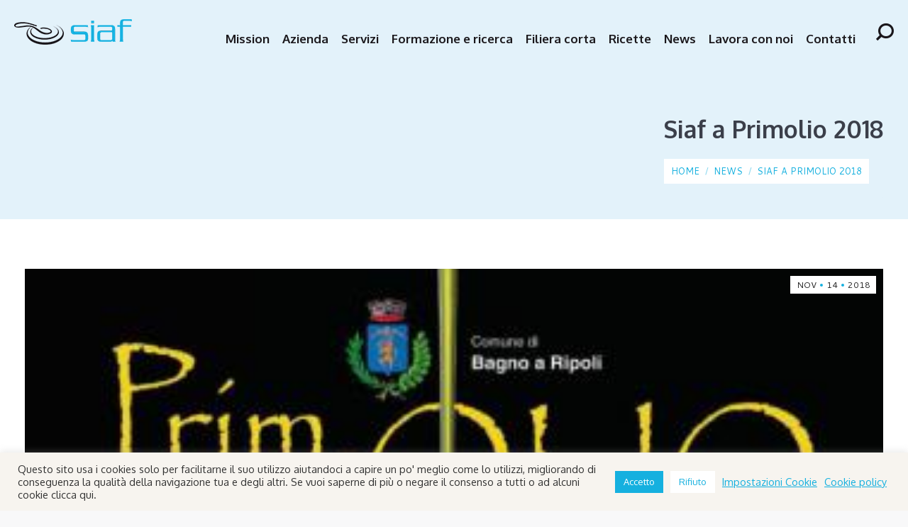

--- FILE ---
content_type: text/html; charset=UTF-8
request_url: https://siaf.it/siaf-a-primolio-2018-bagno-a-ripoli/
body_size: 18852
content:
<!DOCTYPE html>
<!--[if !(IE 6) | !(IE 7) | !(IE 8)  ]><!-->
<html lang="it-IT" class="no-js">
<!--<![endif]-->
<head>
	<meta charset="UTF-8" />
				<meta name="viewport" content="width=device-width, initial-scale=1, maximum-scale=1, user-scalable=0"/>
			<meta name="theme-color" content="#15b0df"/>	<link rel="profile" href="https://gmpg.org/xfn/11" />
	<meta name='robots' content='index, follow, max-image-preview:large, max-snippet:-1, max-video-preview:-1' />

	<!-- This site is optimized with the Yoast SEO plugin v26.6 - https://yoast.com/wordpress/plugins/seo/ -->
	<title>Siaf a Primolio 2018 - SIAF</title>
	<link rel="canonical" href="https://siaf.it/siaf-a-primolio-2018-bagno-a-ripoli/" />
	<meta property="og:locale" content="it_IT" />
	<meta property="og:type" content="article" />
	<meta property="og:title" content="Siaf a Primolio 2018 - SIAF" />
	<meta property="og:description" content="Siaf a Primolio 2018" />
	<meta property="og:url" content="https://siaf.it/siaf-a-primolio-2018-bagno-a-ripoli/" />
	<meta property="og:site_name" content="SIAF" />
	<meta property="article:published_time" content="2018-11-14T10:45:58+00:00" />
	<meta property="article:modified_time" content="2021-09-22T15:40:20+00:00" />
	<meta property="og:image" content="https://siaf.it/wp-content/uploads/2018/11/unnamed.jpg" />
	<meta property="og:image:width" content="360" />
	<meta property="og:image:height" content="510" />
	<meta property="og:image:type" content="image/jpeg" />
	<meta name="author" content="admin" />
	<meta name="twitter:card" content="summary_large_image" />
	<script type="application/ld+json" class="yoast-schema-graph">{"@context":"https://schema.org","@graph":[{"@type":"Article","@id":"https://siaf.it/siaf-a-primolio-2018-bagno-a-ripoli/#article","isPartOf":{"@id":"https://siaf.it/siaf-a-primolio-2018-bagno-a-ripoli/"},"author":{"name":"admin","@id":"https://siaf.it/#/schema/person/6f6e8628acc361c13e8a14367de74403"},"headline":"Siaf a Primolio 2018","datePublished":"2018-11-14T10:45:58+00:00","dateModified":"2021-09-22T15:40:20+00:00","mainEntityOfPage":{"@id":"https://siaf.it/siaf-a-primolio-2018-bagno-a-ripoli/"},"wordCount":63,"publisher":{"@id":"https://siaf.it/#organization"},"image":{"@id":"https://siaf.it/siaf-a-primolio-2018-bagno-a-ripoli/#primaryimage"},"thumbnailUrl":"https://siaf.it/wp-content/uploads/2018/11/unnamed.jpg","articleSection":["News"],"inLanguage":"it-IT"},{"@type":"WebPage","@id":"https://siaf.it/siaf-a-primolio-2018-bagno-a-ripoli/","url":"https://siaf.it/siaf-a-primolio-2018-bagno-a-ripoli/","name":"Siaf a Primolio 2018 - SIAF","isPartOf":{"@id":"https://siaf.it/#website"},"primaryImageOfPage":{"@id":"https://siaf.it/siaf-a-primolio-2018-bagno-a-ripoli/#primaryimage"},"image":{"@id":"https://siaf.it/siaf-a-primolio-2018-bagno-a-ripoli/#primaryimage"},"thumbnailUrl":"https://siaf.it/wp-content/uploads/2018/11/unnamed.jpg","datePublished":"2018-11-14T10:45:58+00:00","dateModified":"2021-09-22T15:40:20+00:00","breadcrumb":{"@id":"https://siaf.it/siaf-a-primolio-2018-bagno-a-ripoli/#breadcrumb"},"inLanguage":"it-IT","potentialAction":[{"@type":"ReadAction","target":["https://siaf.it/siaf-a-primolio-2018-bagno-a-ripoli/"]}]},{"@type":"ImageObject","inLanguage":"it-IT","@id":"https://siaf.it/siaf-a-primolio-2018-bagno-a-ripoli/#primaryimage","url":"https://siaf.it/wp-content/uploads/2018/11/unnamed.jpg","contentUrl":"https://siaf.it/wp-content/uploads/2018/11/unnamed.jpg","width":360,"height":510},{"@type":"BreadcrumbList","@id":"https://siaf.it/siaf-a-primolio-2018-bagno-a-ripoli/#breadcrumb","itemListElement":[{"@type":"ListItem","position":1,"name":"Home","item":"https://siaf.it/"},{"@type":"ListItem","position":2,"name":"Siaf a Primolio 2018"}]},{"@type":"WebSite","@id":"https://siaf.it/#website","url":"https://siaf.it/","name":"SIAF","description":"Servizi Integrati Area Fiorentina","publisher":{"@id":"https://siaf.it/#organization"},"potentialAction":[{"@type":"SearchAction","target":{"@type":"EntryPoint","urlTemplate":"https://siaf.it/?s={search_term_string}"},"query-input":{"@type":"PropertyValueSpecification","valueRequired":true,"valueName":"search_term_string"}}],"inLanguage":"it-IT"},{"@type":"Organization","@id":"https://siaf.it/#organization","name":"SIAF","url":"https://siaf.it/","logo":{"@type":"ImageObject","inLanguage":"it-IT","@id":"https://siaf.it/#/schema/logo/image/","url":"https://siaf.it/wp-content/uploads/2021/09/logo-siaf-332.png","contentUrl":"https://siaf.it/wp-content/uploads/2021/09/logo-siaf-332.png","width":332,"height":71,"caption":"SIAF"},"image":{"@id":"https://siaf.it/#/schema/logo/image/"}},{"@type":"Person","@id":"https://siaf.it/#/schema/person/6f6e8628acc361c13e8a14367de74403","name":"admin","image":{"@type":"ImageObject","inLanguage":"it-IT","@id":"https://siaf.it/#/schema/person/image/","url":"https://secure.gravatar.com/avatar/cabfdc5f08435738899dac018ab076a56a473f0605c009e117fab811ff4a4a78?s=96&d=mm&r=g","contentUrl":"https://secure.gravatar.com/avatar/cabfdc5f08435738899dac018ab076a56a473f0605c009e117fab811ff4a4a78?s=96&d=mm&r=g","caption":"admin"},"url":"https://siaf.it/author/mercurial/"}]}</script>
	<!-- / Yoast SEO plugin. -->


<link rel='dns-prefetch' href='//www.googletagmanager.com' />
<link rel='dns-prefetch' href='//fonts.googleapis.com' />
<link rel="alternate" type="application/rss+xml" title="SIAF &raquo; Feed" href="https://siaf.it/feed/" />
<link rel="alternate" title="oEmbed (JSON)" type="application/json+oembed" href="https://siaf.it/wp-json/oembed/1.0/embed?url=https%3A%2F%2Fsiaf.it%2Fsiaf-a-primolio-2018-bagno-a-ripoli%2F" />
<link rel="alternate" title="oEmbed (XML)" type="text/xml+oembed" href="https://siaf.it/wp-json/oembed/1.0/embed?url=https%3A%2F%2Fsiaf.it%2Fsiaf-a-primolio-2018-bagno-a-ripoli%2F&#038;format=xml" />
<style id='wp-img-auto-sizes-contain-inline-css'>
img:is([sizes=auto i],[sizes^="auto," i]){contain-intrinsic-size:3000px 1500px}
/*# sourceURL=wp-img-auto-sizes-contain-inline-css */
</style>
<style id='wp-emoji-styles-inline-css'>

	img.wp-smiley, img.emoji {
		display: inline !important;
		border: none !important;
		box-shadow: none !important;
		height: 1em !important;
		width: 1em !important;
		margin: 0 0.07em !important;
		vertical-align: -0.1em !important;
		background: none !important;
		padding: 0 !important;
	}
/*# sourceURL=wp-emoji-styles-inline-css */
</style>
<style id='classic-theme-styles-inline-css'>
/*! This file is auto-generated */
.wp-block-button__link{color:#fff;background-color:#32373c;border-radius:9999px;box-shadow:none;text-decoration:none;padding:calc(.667em + 2px) calc(1.333em + 2px);font-size:1.125em}.wp-block-file__button{background:#32373c;color:#fff;text-decoration:none}
/*# sourceURL=/wp-includes/css/classic-themes.min.css */
</style>
<link rel='stylesheet' id='cookie-law-info-css' href='https://siaf.it/wp-content/plugins/cookie-law-info/legacy/public/css/cookie-law-info-public.css?ver=3.3.8' media='all' />
<link rel='stylesheet' id='cookie-law-info-gdpr-css' href='https://siaf.it/wp-content/plugins/cookie-law-info/legacy/public/css/cookie-law-info-gdpr.css?ver=3.3.8' media='all' />
<link rel='stylesheet' id='pdfprnt_frontend-css' href='https://siaf.it/wp-content/plugins/pdf-print/css/frontend.css?ver=2.4.5' media='all' />
<link rel='stylesheet' id='the7-font-css' href='https://siaf.it/wp-content/themes/dt-the7/fonts/icomoon-the7-font/icomoon-the7-font.min.css?ver=14.0.1' media='all' />
<link rel='stylesheet' id='the7-awesome-fonts-css' href='https://siaf.it/wp-content/themes/dt-the7/fonts/FontAwesome/css/all.min.css?ver=14.0.1' media='all' />
<link rel='stylesheet' id='the7-awesome-fonts-back-css' href='https://siaf.it/wp-content/themes/dt-the7/fonts/FontAwesome/back-compat.min.css?ver=14.0.1' media='all' />
<link rel='stylesheet' id='the7-Defaults-css' href='https://siaf.it/wp-content/uploads/smile_fonts/Defaults/Defaults.css?ver=6.9' media='all' />
<link rel='stylesheet' id='dt-web-fonts-css' href='https://fonts.googleapis.com/css?family=Oxygen:400,500,600,700%7CRoboto:400,600,700%7COpen+Sans:400,600,700%7CCantarell:400,500,600,600normal,700&#038;display=swap' media='all' />
<link rel='stylesheet' id='dt-main-css' href='https://siaf.it/wp-content/themes/dt-the7/css/main.min.css?ver=14.0.1' media='all' />
<link rel='stylesheet' id='the7-custom-scrollbar-css' href='https://siaf.it/wp-content/themes/dt-the7/lib/custom-scrollbar/custom-scrollbar.min.css?ver=14.0.1' media='all' />
<link rel='stylesheet' id='the7-wpbakery-css' href='https://siaf.it/wp-content/themes/dt-the7/css/wpbakery.min.css?ver=14.0.1' media='all' />
<link rel='stylesheet' id='the7-core-css' href='https://siaf.it/wp-content/plugins/dt-the7-core/assets/css/post-type.min.css?ver=2.7.12' media='all' />
<link rel='stylesheet' id='the7-css-vars-css' href='https://siaf.it/wp-content/uploads/the7-css/css-vars.css?ver=c1e6240ac9b2' media='all' />
<link rel='stylesheet' id='dt-custom-css' href='https://siaf.it/wp-content/uploads/the7-css/custom.css?ver=c1e6240ac9b2' media='all' />
<link rel='stylesheet' id='dt-media-css' href='https://siaf.it/wp-content/uploads/the7-css/media.css?ver=c1e6240ac9b2' media='all' />
<link rel='stylesheet' id='the7-mega-menu-css' href='https://siaf.it/wp-content/uploads/the7-css/mega-menu.css?ver=c1e6240ac9b2' media='all' />
<link rel='stylesheet' id='the7-elements-albums-portfolio-css' href='https://siaf.it/wp-content/uploads/the7-css/the7-elements-albums-portfolio.css?ver=c1e6240ac9b2' media='all' />
<link rel='stylesheet' id='the7-elements-css' href='https://siaf.it/wp-content/uploads/the7-css/post-type-dynamic.css?ver=c1e6240ac9b2' media='all' />
<link rel='stylesheet' id='style-css' href='https://siaf.it/wp-content/themes/dt-the7/style.css?ver=14.0.1' media='all' />
<script src="https://siaf.it/wp-includes/js/jquery/jquery.min.js?ver=3.7.1" id="jquery-core-js"></script>
<script src="https://siaf.it/wp-includes/js/jquery/jquery-migrate.min.js?ver=3.4.1" id="jquery-migrate-js"></script>
<script id="asenha-public-js-extra">
var phpVars = {"externalPermalinksEnabled":"1"};
//# sourceURL=asenha-public-js-extra
</script>
<script src="https://siaf.it/wp-content/plugins/admin-site-enhancements/assets/js/external-permalinks.js?ver=8.1.2" id="asenha-public-js"></script>
<script id="cookie-law-info-js-extra">
var Cli_Data = {"nn_cookie_ids":[],"cookielist":[],"non_necessary_cookies":[],"ccpaEnabled":"","ccpaRegionBased":"","ccpaBarEnabled":"","strictlyEnabled":["necessary","obligatoire"],"ccpaType":"gdpr","js_blocking":"1","custom_integration":"","triggerDomRefresh":"","secure_cookies":""};
var cli_cookiebar_settings = {"animate_speed_hide":"500","animate_speed_show":"500","background":"#f7f4ef","border":"#b1a6a6c2","border_on":"","button_1_button_colour":"#15b0df","button_1_button_hover":"#118db2","button_1_link_colour":"#fff","button_1_as_button":"1","button_1_new_win":"","button_2_button_colour":"#333","button_2_button_hover":"#292929","button_2_link_colour":"#15b0df","button_2_as_button":"","button_2_hidebar":"","button_3_button_colour":"#ffffff","button_3_button_hover":"#cccccc","button_3_link_colour":"#15b0df","button_3_as_button":"1","button_3_new_win":"","button_4_button_colour":"#dedfe0","button_4_button_hover":"#b2b2b3","button_4_link_colour":"#15b0df","button_4_as_button":"","button_7_button_colour":"#15b0df","button_7_button_hover":"#118db2","button_7_link_colour":"#fff","button_7_as_button":"1","button_7_new_win":"","font_family":"inherit","header_fix":"","notify_animate_hide":"1","notify_animate_show":"1","notify_div_id":"#cookie-law-info-bar","notify_position_horizontal":"right","notify_position_vertical":"bottom","scroll_close":"","scroll_close_reload":"","accept_close_reload":"","reject_close_reload":"","showagain_tab":"","showagain_background":"#fff","showagain_border":"#000","showagain_div_id":"#cookie-law-info-again","showagain_x_position":"100px","text":"#333333","show_once_yn":"","show_once":"10000","logging_on":"","as_popup":"","popup_overlay":"1","bar_heading_text":"","cookie_bar_as":"banner","popup_showagain_position":"bottom-right","widget_position":"right"};
var log_object = {"ajax_url":"https://siaf.it/wp-admin/admin-ajax.php"};
//# sourceURL=cookie-law-info-js-extra
</script>
<script src="https://siaf.it/wp-content/plugins/cookie-law-info/legacy/public/js/cookie-law-info-public.js?ver=3.3.8" id="cookie-law-info-js"></script>
<script id="dt-above-fold-js-extra">
var dtLocal = {"themeUrl":"https://siaf.it/wp-content/themes/dt-the7","passText":"Per visualizzare questo post protetto, inserisci la password qui sotto:","moreButtonText":{"loading":"Caricamento...","loadMore":"Carica ancora"},"postID":"4362","ajaxurl":"https://siaf.it/wp-admin/admin-ajax.php","REST":{"baseUrl":"https://siaf.it/wp-json/the7/v1","endpoints":{"sendMail":"/send-mail"}},"contactMessages":{"required":"One or more fields have an error. Please check and try again.","terms":"Accetta la privacy policy.","fillTheCaptchaError":"Riempi il captcha."},"captchaSiteKey":"","ajaxNonce":"418b605052","pageData":"","themeSettings":{"smoothScroll":"on_parallax","lazyLoading":false,"desktopHeader":{"height":90},"ToggleCaptionEnabled":"disabled","ToggleCaption":"Navigazione","floatingHeader":{"showAfter":150,"showMenu":true,"height":70,"logo":{"showLogo":true,"html":"\u003Cimg class=\" preload-me\" src=\"https://siaf.it/wp-content/uploads/2021/09/logo-siaf-166.png\" srcset=\"https://siaf.it/wp-content/uploads/2021/09/logo-siaf-166.png 166w, https://siaf.it/wp-content/uploads/2021/09/logo-siaf-332.png 332w\" width=\"166\" height=\"36\"   sizes=\"166px\" alt=\"SIAF\" /\u003E","url":"https://siaf.it/"}},"topLine":{"floatingTopLine":{"logo":{"showLogo":false,"html":""}}},"mobileHeader":{"firstSwitchPoint":990,"secondSwitchPoint":500,"firstSwitchPointHeight":70,"secondSwitchPointHeight":56,"mobileToggleCaptionEnabled":"disabled","mobileToggleCaption":"Menu"},"stickyMobileHeaderFirstSwitch":{"logo":{"html":"\u003Cimg class=\" preload-me\" src=\"https://siaf.it/wp-content/uploads/2021/09/logo-siaf-166.png\" srcset=\"https://siaf.it/wp-content/uploads/2021/09/logo-siaf-166.png 166w, https://siaf.it/wp-content/uploads/2021/09/logo-siaf-332.png 332w\" width=\"166\" height=\"36\"   sizes=\"166px\" alt=\"SIAF\" /\u003E"}},"stickyMobileHeaderSecondSwitch":{"logo":{"html":"\u003Cimg class=\" preload-me\" src=\"https://siaf.it/wp-content/uploads/2021/09/logo-siaf-166.png\" srcset=\"https://siaf.it/wp-content/uploads/2021/09/logo-siaf-166.png 166w, https://siaf.it/wp-content/uploads/2021/09/logo-siaf-332.png 332w\" width=\"166\" height=\"36\"   sizes=\"166px\" alt=\"SIAF\" /\u003E"}},"sidebar":{"switchPoint":992},"boxedWidth":"1280px"},"VCMobileScreenWidth":"768"};
var dtShare = {"shareButtonText":{"facebook":"Condividi su Facebook","twitter":"Share on X","pinterest":"Pin it","linkedin":"Condividi su Linkedin","whatsapp":"Condividi su Whatsapp"},"overlayOpacity":"85"};
//# sourceURL=dt-above-fold-js-extra
</script>
<script src="https://siaf.it/wp-content/themes/dt-the7/js/above-the-fold.min.js?ver=14.0.1" id="dt-above-fold-js"></script>

<!-- Snippet del tag Google (gtag.js) aggiunto da Site Kit -->
<!-- Snippet Google Analytics aggiunto da Site Kit -->
<script src="https://www.googletagmanager.com/gtag/js?id=GT-NS833MH" id="google_gtagjs-js" async></script>
<script id="google_gtagjs-js-after">
window.dataLayer = window.dataLayer || [];function gtag(){dataLayer.push(arguments);}
gtag("set","linker",{"domains":["siaf.it"]});
gtag("js", new Date());
gtag("set", "developer_id.dZTNiMT", true);
gtag("config", "GT-NS833MH");
//# sourceURL=google_gtagjs-js-after
</script>
<script></script><link rel="https://api.w.org/" href="https://siaf.it/wp-json/" /><link rel="alternate" title="JSON" type="application/json" href="https://siaf.it/wp-json/wp/v2/posts/4362" /><link rel="EditURI" type="application/rsd+xml" title="RSD" href="https://siaf.it/xmlrpc.php?rsd" />
<meta name="generator" content="WordPress 6.9" />
<link rel='shortlink' href='https://siaf.it/?p=4362' />
<meta name="generator" content="Site Kit by Google 1.168.0" /><script type='text/javascript'>
				jQuery(document).ready(function($) {
				var ult_smooth_speed = 480;
				var ult_smooth_step = 80;
				$('html').attr('data-ult_smooth_speed',ult_smooth_speed).attr('data-ult_smooth_step',ult_smooth_step);
				});
			</script><meta name="generator" content="Powered by WPBakery Page Builder - drag and drop page builder for WordPress."/>
<meta name="generator" content="Powered by Slider Revolution 6.7.38 - responsive, Mobile-Friendly Slider Plugin for WordPress with comfortable drag and drop interface." />
<link rel="icon" href="https://siaf.it/wp-content/uploads/2021/10/cropped-Siaf-senza-payoff-e-linea-32x32.png" sizes="32x32" />
<link rel="icon" href="https://siaf.it/wp-content/uploads/2021/10/cropped-Siaf-senza-payoff-e-linea-192x192.png" sizes="192x192" />
<link rel="apple-touch-icon" href="https://siaf.it/wp-content/uploads/2021/10/cropped-Siaf-senza-payoff-e-linea-180x180.png" />
<meta name="msapplication-TileImage" content="https://siaf.it/wp-content/uploads/2021/10/cropped-Siaf-senza-payoff-e-linea-270x270.png" />
<script>function setREVStartSize(e){
			//window.requestAnimationFrame(function() {
				window.RSIW = window.RSIW===undefined ? window.innerWidth : window.RSIW;
				window.RSIH = window.RSIH===undefined ? window.innerHeight : window.RSIH;
				try {
					var pw = document.getElementById(e.c).parentNode.offsetWidth,
						newh;
					pw = pw===0 || isNaN(pw) || (e.l=="fullwidth" || e.layout=="fullwidth") ? window.RSIW : pw;
					e.tabw = e.tabw===undefined ? 0 : parseInt(e.tabw);
					e.thumbw = e.thumbw===undefined ? 0 : parseInt(e.thumbw);
					e.tabh = e.tabh===undefined ? 0 : parseInt(e.tabh);
					e.thumbh = e.thumbh===undefined ? 0 : parseInt(e.thumbh);
					e.tabhide = e.tabhide===undefined ? 0 : parseInt(e.tabhide);
					e.thumbhide = e.thumbhide===undefined ? 0 : parseInt(e.thumbhide);
					e.mh = e.mh===undefined || e.mh=="" || e.mh==="auto" ? 0 : parseInt(e.mh,0);
					if(e.layout==="fullscreen" || e.l==="fullscreen")
						newh = Math.max(e.mh,window.RSIH);
					else{
						e.gw = Array.isArray(e.gw) ? e.gw : [e.gw];
						for (var i in e.rl) if (e.gw[i]===undefined || e.gw[i]===0) e.gw[i] = e.gw[i-1];
						e.gh = e.el===undefined || e.el==="" || (Array.isArray(e.el) && e.el.length==0)? e.gh : e.el;
						e.gh = Array.isArray(e.gh) ? e.gh : [e.gh];
						for (var i in e.rl) if (e.gh[i]===undefined || e.gh[i]===0) e.gh[i] = e.gh[i-1];
											
						var nl = new Array(e.rl.length),
							ix = 0,
							sl;
						e.tabw = e.tabhide>=pw ? 0 : e.tabw;
						e.thumbw = e.thumbhide>=pw ? 0 : e.thumbw;
						e.tabh = e.tabhide>=pw ? 0 : e.tabh;
						e.thumbh = e.thumbhide>=pw ? 0 : e.thumbh;
						for (var i in e.rl) nl[i] = e.rl[i]<window.RSIW ? 0 : e.rl[i];
						sl = nl[0];
						for (var i in nl) if (sl>nl[i] && nl[i]>0) { sl = nl[i]; ix=i;}
						var m = pw>(e.gw[ix]+e.tabw+e.thumbw) ? 1 : (pw-(e.tabw+e.thumbw)) / (e.gw[ix]);
						newh =  (e.gh[ix] * m) + (e.tabh + e.thumbh);
					}
					var el = document.getElementById(e.c);
					if (el!==null && el) el.style.height = newh+"px";
					el = document.getElementById(e.c+"_wrapper");
					if (el!==null && el) {
						el.style.height = newh+"px";
						el.style.display = "block";
					}
				} catch(e){
					console.log("Failure at Presize of Slider:" + e)
				}
			//});
		  };</script>
<noscript><style> .wpb_animate_when_almost_visible { opacity: 1; }</style></noscript><!-- DevisedLabs Very Large Image LCP Hack --><img width="99999" height="99999" style="pointer-events: none; position: absolute; top: 0; left: 0; width: 99vw; height: 99vh; max-width: 99vw; max-height: 99vh;"  src="[data-uri]"><style id='the7-custom-inline-css' type='text/css'>
.icomoon-the7-font-the7-zoom-08:hover {
	color: #15b0df !important;
}

#page .page-title .entry-title {
  font:  normal 600 34px / 44px "Oxygen", Helvetica, Arial, Verdana, sans-serif;
  color: #3b3f4a;
  text-transform: none;
}


.datina {
	text-transform: uppercase !important;
}


.fancy-title {
	background: #f9c034 !important;
	padding: 0px 15px !important;
	letter-spacing: 3px !important;
}

.breadcrumbs {
	text-transform: uppercase !important;
	font-family: "Cantarell", Arial, Helvetica, sans-serif !important;
	background: #ffffff !important;
}

/*FILTRO COLORE*/

.vc_grid-filter.vc_grid-filter-color-black > .vc_grid-filter-item:hover, .vc_grid-filter.vc_grid-filter-color-black > .vc_grid-filter-item.vc_active {
    background-color: #dfa915;
}


@media only screen and (max-width: 600px) {
.colonnina {
	margin-top: 150px !important;
}
}




/* PRIMO TESTO HOME MOBILE */

@media only screen and (max-width: 600px) {
.baluba {
	margin: 0px 0px 10px 0px !important;
	padding: 0px 20px 0px 20px !important;
}
}



/* PRIMO TESTO HOME MOBILE LANDSCAPE */

@media only screen and (max-width: 767px) {
.baluba {
	margin: 0px 0px 10px 0px !important;
	padding: 0px 20px 0px 20px !important;
}
}




/* PRIMO TESTO HOME TABLET */

@media only screen and (min-width: 768px) and (max-width: 979px)  {
.baluba {
	margin: 0px 0px 10px 0px !important;
	padding: 0px 30px 0px 30px !important;
}
}



/* PRIMO TESTO HOME TABLET LANDSCAPE */

@media only screen and (min-width: 768px) and (max-width: 1024px)  {
.baluba {
	margin: 0px 0px 10px 0px !important;
	padding: 0px 30px 0px 30px !important;
}
}


/* PADDING TOP PRIMO TESTO HOME TABLET */

@media only screen and (min-width: 768px) and (max-width: 979px)  {
.bambi {
	padding-top: 50px !important;
}
}


@media only screen and (max-width: 600px) {
.bibidi {
	padding-left: 10px !important;
	padding-right: 10px !important;
}
}


@media only screen and (max-width: 600px) {
.pulcino {
	margin-bottom: -20px !important;
}
}




/* RESPONSIVE FRECCE MISSION MOBILE */

@media only screen and (max-width: 600px) {
.icon-ar-013-l {
	margin-top: -50px !important;
}
}


@media only screen and (max-width: 600px) {
.icon-ar-013-r {
	margin-top: -50px !important;
}
}

/* NASCONDI AUTORE */
.author{
 display:none !important;
}



.widget-title {
	font-family: Cantarell, Arial, Helvetica, sans-serif !important;
	border-bottom: 1px solid #dfa915 !important;
}



.wpforms-submit {
	text-transform: uppercase !important;
	border: 1px solid #dfa915 !important;
	color: #dfa915 !important;
	padding: 15px 20px !important;
	font-weight: 400 !important;
}



.wpforms-submit:hover {
	color: #ffffff !important;
}



/* RESPONSIVE TITOLETTI TAB AMMINISTRAZIONE TRASPARENTE */

@media only screen and (max-width: 600px) {
.vc_tta-title-text {
	font-size: 20px !important;
}
}



/* RESPONSIVE TITOLI PAGINE */

@media only screen and (max-width: 600px) {
.fancy-title {
	font-size: 31px !important;
	letter-spacing: 1px !important;
}
}




/* RESPONSIVE LOGHI PAGINA AZIENDA */

@media only screen and (max-width: 600px) {
.loghetto {
	margin-top: 50px !important;
}
}


@media only screen and (max-width: 600px) {
.loghetto1 {
	margin-top: 49px !important;
}
}




/* STILE PECETTA NEWS SINGOLA */


.entry-month {
	font-family: "Cantarell", Arial, Helvetica, sans-serif !important;
	text-transform: uppercase !important;
	font-weight: 400 !important;
}


.entry-date {
	font-family: "Cantarell", Arial, Helvetica, sans-serif !important;
	text-transform: uppercase !important;
	font-weight: 400 !important;
}


.entry-year {
	font-family: "Cantarell", Arial, Helvetica, sans-serif !important;
	text-transform: uppercase !important;
	font-weight: 400 !important;
}








</style>
				<style type="text/css" id="c4wp-checkout-css">
					.woocommerce-checkout .c4wp_captcha_field {
						margin-bottom: 10px;
						margin-top: 15px;
						position: relative;
						display: inline-block;
					}
				</style>
								<style type="text/css" id="c4wp-v3-lp-form-css">
					.login #login, .login #lostpasswordform {
						min-width: 350px !important;
					}
					.wpforms-field-c4wp iframe {
						width: 100% !important;
					}
				</style>
							<style type="text/css" id="c4wp-v3-lp-form-css">
				.login #login, .login #lostpasswordform {
					min-width: 350px !important;
				}
				.wpforms-field-c4wp iframe {
					width: 100% !important;
				}
			</style>
			<style id='global-styles-inline-css'>
:root{--wp--preset--aspect-ratio--square: 1;--wp--preset--aspect-ratio--4-3: 4/3;--wp--preset--aspect-ratio--3-4: 3/4;--wp--preset--aspect-ratio--3-2: 3/2;--wp--preset--aspect-ratio--2-3: 2/3;--wp--preset--aspect-ratio--16-9: 16/9;--wp--preset--aspect-ratio--9-16: 9/16;--wp--preset--color--black: #000000;--wp--preset--color--cyan-bluish-gray: #abb8c3;--wp--preset--color--white: #FFF;--wp--preset--color--pale-pink: #f78da7;--wp--preset--color--vivid-red: #cf2e2e;--wp--preset--color--luminous-vivid-orange: #ff6900;--wp--preset--color--luminous-vivid-amber: #fcb900;--wp--preset--color--light-green-cyan: #7bdcb5;--wp--preset--color--vivid-green-cyan: #00d084;--wp--preset--color--pale-cyan-blue: #8ed1fc;--wp--preset--color--vivid-cyan-blue: #0693e3;--wp--preset--color--vivid-purple: #9b51e0;--wp--preset--color--accent: #15b0df;--wp--preset--color--dark-gray: #111;--wp--preset--color--light-gray: #767676;--wp--preset--gradient--vivid-cyan-blue-to-vivid-purple: linear-gradient(135deg,rgb(6,147,227) 0%,rgb(155,81,224) 100%);--wp--preset--gradient--light-green-cyan-to-vivid-green-cyan: linear-gradient(135deg,rgb(122,220,180) 0%,rgb(0,208,130) 100%);--wp--preset--gradient--luminous-vivid-amber-to-luminous-vivid-orange: linear-gradient(135deg,rgb(252,185,0) 0%,rgb(255,105,0) 100%);--wp--preset--gradient--luminous-vivid-orange-to-vivid-red: linear-gradient(135deg,rgb(255,105,0) 0%,rgb(207,46,46) 100%);--wp--preset--gradient--very-light-gray-to-cyan-bluish-gray: linear-gradient(135deg,rgb(238,238,238) 0%,rgb(169,184,195) 100%);--wp--preset--gradient--cool-to-warm-spectrum: linear-gradient(135deg,rgb(74,234,220) 0%,rgb(151,120,209) 20%,rgb(207,42,186) 40%,rgb(238,44,130) 60%,rgb(251,105,98) 80%,rgb(254,248,76) 100%);--wp--preset--gradient--blush-light-purple: linear-gradient(135deg,rgb(255,206,236) 0%,rgb(152,150,240) 100%);--wp--preset--gradient--blush-bordeaux: linear-gradient(135deg,rgb(254,205,165) 0%,rgb(254,45,45) 50%,rgb(107,0,62) 100%);--wp--preset--gradient--luminous-dusk: linear-gradient(135deg,rgb(255,203,112) 0%,rgb(199,81,192) 50%,rgb(65,88,208) 100%);--wp--preset--gradient--pale-ocean: linear-gradient(135deg,rgb(255,245,203) 0%,rgb(182,227,212) 50%,rgb(51,167,181) 100%);--wp--preset--gradient--electric-grass: linear-gradient(135deg,rgb(202,248,128) 0%,rgb(113,206,126) 100%);--wp--preset--gradient--midnight: linear-gradient(135deg,rgb(2,3,129) 0%,rgb(40,116,252) 100%);--wp--preset--font-size--small: 13px;--wp--preset--font-size--medium: 20px;--wp--preset--font-size--large: 36px;--wp--preset--font-size--x-large: 42px;--wp--preset--spacing--20: 0.44rem;--wp--preset--spacing--30: 0.67rem;--wp--preset--spacing--40: 1rem;--wp--preset--spacing--50: 1.5rem;--wp--preset--spacing--60: 2.25rem;--wp--preset--spacing--70: 3.38rem;--wp--preset--spacing--80: 5.06rem;--wp--preset--shadow--natural: 6px 6px 9px rgba(0, 0, 0, 0.2);--wp--preset--shadow--deep: 12px 12px 50px rgba(0, 0, 0, 0.4);--wp--preset--shadow--sharp: 6px 6px 0px rgba(0, 0, 0, 0.2);--wp--preset--shadow--outlined: 6px 6px 0px -3px rgb(255, 255, 255), 6px 6px rgb(0, 0, 0);--wp--preset--shadow--crisp: 6px 6px 0px rgb(0, 0, 0);}:where(.is-layout-flex){gap: 0.5em;}:where(.is-layout-grid){gap: 0.5em;}body .is-layout-flex{display: flex;}.is-layout-flex{flex-wrap: wrap;align-items: center;}.is-layout-flex > :is(*, div){margin: 0;}body .is-layout-grid{display: grid;}.is-layout-grid > :is(*, div){margin: 0;}:where(.wp-block-columns.is-layout-flex){gap: 2em;}:where(.wp-block-columns.is-layout-grid){gap: 2em;}:where(.wp-block-post-template.is-layout-flex){gap: 1.25em;}:where(.wp-block-post-template.is-layout-grid){gap: 1.25em;}.has-black-color{color: var(--wp--preset--color--black) !important;}.has-cyan-bluish-gray-color{color: var(--wp--preset--color--cyan-bluish-gray) !important;}.has-white-color{color: var(--wp--preset--color--white) !important;}.has-pale-pink-color{color: var(--wp--preset--color--pale-pink) !important;}.has-vivid-red-color{color: var(--wp--preset--color--vivid-red) !important;}.has-luminous-vivid-orange-color{color: var(--wp--preset--color--luminous-vivid-orange) !important;}.has-luminous-vivid-amber-color{color: var(--wp--preset--color--luminous-vivid-amber) !important;}.has-light-green-cyan-color{color: var(--wp--preset--color--light-green-cyan) !important;}.has-vivid-green-cyan-color{color: var(--wp--preset--color--vivid-green-cyan) !important;}.has-pale-cyan-blue-color{color: var(--wp--preset--color--pale-cyan-blue) !important;}.has-vivid-cyan-blue-color{color: var(--wp--preset--color--vivid-cyan-blue) !important;}.has-vivid-purple-color{color: var(--wp--preset--color--vivid-purple) !important;}.has-black-background-color{background-color: var(--wp--preset--color--black) !important;}.has-cyan-bluish-gray-background-color{background-color: var(--wp--preset--color--cyan-bluish-gray) !important;}.has-white-background-color{background-color: var(--wp--preset--color--white) !important;}.has-pale-pink-background-color{background-color: var(--wp--preset--color--pale-pink) !important;}.has-vivid-red-background-color{background-color: var(--wp--preset--color--vivid-red) !important;}.has-luminous-vivid-orange-background-color{background-color: var(--wp--preset--color--luminous-vivid-orange) !important;}.has-luminous-vivid-amber-background-color{background-color: var(--wp--preset--color--luminous-vivid-amber) !important;}.has-light-green-cyan-background-color{background-color: var(--wp--preset--color--light-green-cyan) !important;}.has-vivid-green-cyan-background-color{background-color: var(--wp--preset--color--vivid-green-cyan) !important;}.has-pale-cyan-blue-background-color{background-color: var(--wp--preset--color--pale-cyan-blue) !important;}.has-vivid-cyan-blue-background-color{background-color: var(--wp--preset--color--vivid-cyan-blue) !important;}.has-vivid-purple-background-color{background-color: var(--wp--preset--color--vivid-purple) !important;}.has-black-border-color{border-color: var(--wp--preset--color--black) !important;}.has-cyan-bluish-gray-border-color{border-color: var(--wp--preset--color--cyan-bluish-gray) !important;}.has-white-border-color{border-color: var(--wp--preset--color--white) !important;}.has-pale-pink-border-color{border-color: var(--wp--preset--color--pale-pink) !important;}.has-vivid-red-border-color{border-color: var(--wp--preset--color--vivid-red) !important;}.has-luminous-vivid-orange-border-color{border-color: var(--wp--preset--color--luminous-vivid-orange) !important;}.has-luminous-vivid-amber-border-color{border-color: var(--wp--preset--color--luminous-vivid-amber) !important;}.has-light-green-cyan-border-color{border-color: var(--wp--preset--color--light-green-cyan) !important;}.has-vivid-green-cyan-border-color{border-color: var(--wp--preset--color--vivid-green-cyan) !important;}.has-pale-cyan-blue-border-color{border-color: var(--wp--preset--color--pale-cyan-blue) !important;}.has-vivid-cyan-blue-border-color{border-color: var(--wp--preset--color--vivid-cyan-blue) !important;}.has-vivid-purple-border-color{border-color: var(--wp--preset--color--vivid-purple) !important;}.has-vivid-cyan-blue-to-vivid-purple-gradient-background{background: var(--wp--preset--gradient--vivid-cyan-blue-to-vivid-purple) !important;}.has-light-green-cyan-to-vivid-green-cyan-gradient-background{background: var(--wp--preset--gradient--light-green-cyan-to-vivid-green-cyan) !important;}.has-luminous-vivid-amber-to-luminous-vivid-orange-gradient-background{background: var(--wp--preset--gradient--luminous-vivid-amber-to-luminous-vivid-orange) !important;}.has-luminous-vivid-orange-to-vivid-red-gradient-background{background: var(--wp--preset--gradient--luminous-vivid-orange-to-vivid-red) !important;}.has-very-light-gray-to-cyan-bluish-gray-gradient-background{background: var(--wp--preset--gradient--very-light-gray-to-cyan-bluish-gray) !important;}.has-cool-to-warm-spectrum-gradient-background{background: var(--wp--preset--gradient--cool-to-warm-spectrum) !important;}.has-blush-light-purple-gradient-background{background: var(--wp--preset--gradient--blush-light-purple) !important;}.has-blush-bordeaux-gradient-background{background: var(--wp--preset--gradient--blush-bordeaux) !important;}.has-luminous-dusk-gradient-background{background: var(--wp--preset--gradient--luminous-dusk) !important;}.has-pale-ocean-gradient-background{background: var(--wp--preset--gradient--pale-ocean) !important;}.has-electric-grass-gradient-background{background: var(--wp--preset--gradient--electric-grass) !important;}.has-midnight-gradient-background{background: var(--wp--preset--gradient--midnight) !important;}.has-small-font-size{font-size: var(--wp--preset--font-size--small) !important;}.has-medium-font-size{font-size: var(--wp--preset--font-size--medium) !important;}.has-large-font-size{font-size: var(--wp--preset--font-size--large) !important;}.has-x-large-font-size{font-size: var(--wp--preset--font-size--x-large) !important;}
/*# sourceURL=global-styles-inline-css */
</style>
<link rel='stylesheet' id='cookie-law-info-table-css' href='https://siaf.it/wp-content/plugins/cookie-law-info/legacy/public/css/cookie-law-info-table.css?ver=3.3.8' media='all' />
<link rel='stylesheet' id='rs-plugin-settings-css' href='//siaf.it/wp-content/plugins/revslider/sr6/assets/css/rs6.css?ver=6.7.38' media='all' />
<style id='rs-plugin-settings-inline-css'>
#rs-demo-id {}
/*# sourceURL=rs-plugin-settings-inline-css */
</style>
</head>
<body id="the7-body" class="wp-singular post-template-default single single-post postid-4362 single-format-standard wp-embed-responsive wp-theme-dt-the7 the7-core-ver-2.7.12 no-comments transparent dt-responsive-on right-mobile-menu-close-icon ouside-menu-close-icon mobile-hamburger-close-bg-enable mobile-hamburger-close-bg-hover-enable  fade-big-mobile-menu-close-icon fade-medium-menu-close-icon srcset-enabled btn-flat custom-btn-color custom-btn-hover-color footer-overlap phantom-sticky phantom-disable-decoration phantom-main-logo-on top-header first-switch-logo-left first-switch-menu-right second-switch-logo-center second-switch-menu-right right-mobile-menu layzr-loading-on popup-message-style the7-ver-14.0.1 dt-fa-compatibility wpb-js-composer js-comp-ver-8.7.1 vc_responsive">
<!-- The7 14.0.1 -->

<div id="page" >
	<a class="skip-link screen-reader-text" href="#content">Vai ai contenuti</a>

<div class="masthead inline-header right widgets full-height full-width shadow-mobile-header-decoration type-9-mobile-menu-icon dt-parent-menu-clickable show-sub-menu-on-hover show-mobile-logo" >

	<div class="top-bar full-width-line top-bar-empty top-bar-line-hide">
	<div class="top-bar-bg" ></div>
	<div class="mini-widgets left-widgets"></div><div class="mini-widgets right-widgets"></div></div>

	<header class="header-bar" role="banner">

		<div class="branding">
	<div id="site-title" class="assistive-text">SIAF</div>
	<div id="site-description" class="assistive-text">Servizi Integrati Area Fiorentina</div>
	<a class="same-logo" href="https://siaf.it/"><img class=" preload-me" src="https://siaf.it/wp-content/uploads/2021/09/logo-siaf-166.png" srcset="https://siaf.it/wp-content/uploads/2021/09/logo-siaf-166.png 166w, https://siaf.it/wp-content/uploads/2021/09/logo-siaf-332.png 332w" width="166" height="36"   sizes="166px" alt="SIAF" /></a></div>

		<ul id="primary-menu" class="main-nav outside-item-remove-margin"><li class="menu-item menu-item-type-post_type menu-item-object-page menu-item-has-children menu-item-6260 first has-children depth-0 dt-mega-menu mega-full-width mega-column-5"><a href='https://siaf.it/mission/' data-level='1' aria-haspopup='true' aria-expanded='false'><span class="menu-item-text"><span class="menu-text">Mission</span></span></a><div class="dt-mega-menu-wrap"><ul class="sub-nav hover-style-bg level-arrows-on" role="group"><li class="menu-item menu-item-type-post_type menu-item-object-page menu-item-6264 first depth-1 no-link dt-mega-parent wf-1-5"><a href='https://siaf.it/mission/territorio/' class=' mega-menu-img mega-menu-img-top' data-level='2'><img class="preload-me lazy-load aspect" src="data:image/svg+xml,%3Csvg%20xmlns%3D&#39;http%3A%2F%2Fwww.w3.org%2F2000%2Fsvg&#39;%20viewBox%3D&#39;0%200%20150%20150&#39;%2F%3E" data-src="https://siaf.it/wp-content/uploads/2021/10/siaf-toscana-territorio-high-150x150.jpg" data-srcset="https://siaf.it/wp-content/uploads/2021/10/siaf-toscana-territorio-high-150x150.jpg 150w, https://siaf.it/wp-content/uploads/2021/10/siaf-toscana-territorio-high-300x300.jpg 300w" loading="eager" sizes="(max-width: 150px) 100vw, 150px" alt="Menu icon" width="150" height="150"  style="--ratio: 150 / 150;border-radius: 90px;margin: 5px 0px 15px 0px;" /><span class="menu-item-text"><span class="menu-text">Territorio</span></span></a></li> <li class="menu-item menu-item-type-post_type menu-item-object-page menu-item-6263 depth-1 no-link dt-mega-parent wf-1-5"><a href='https://siaf.it/mission/gusto/' class=' mega-menu-img mega-menu-img-top' data-level='2'><img class="preload-me lazy-load aspect" src="data:image/svg+xml,%3Csvg%20xmlns%3D&#39;http%3A%2F%2Fwww.w3.org%2F2000%2Fsvg&#39;%20viewBox%3D&#39;0%200%20150%20150&#39;%2F%3E" data-src="https://siaf.it/wp-content/uploads/2021/09/gusto-header-150x150.jpg" data-srcset="https://siaf.it/wp-content/uploads/2021/09/gusto-header-150x150.jpg 150w, https://siaf.it/wp-content/uploads/2021/09/gusto-header-300x300.jpg 300w" loading="eager" sizes="(max-width: 150px) 100vw, 150px" alt="Menu icon" width="150" height="150"  style="--ratio: 150 / 150;border-radius: 90px;margin: 5px 0px 15px 0px;" /><span class="menu-item-text"><span class="menu-text">Gusto</span></span></a></li> <li class="menu-item menu-item-type-post_type menu-item-object-page menu-item-6262 depth-1 no-link dt-mega-parent wf-1-5"><a href='https://siaf.it/mission/salute/' class=' mega-menu-img mega-menu-img-top' data-level='2'><img class="preload-me lazy-load aspect" src="data:image/svg+xml,%3Csvg%20xmlns%3D&#39;http%3A%2F%2Fwww.w3.org%2F2000%2Fsvg&#39;%20viewBox%3D&#39;0%200%20150%20150&#39;%2F%3E" data-src="https://siaf.it/wp-content/uploads/2021/10/salute-siaf-150x150.jpg" data-srcset="https://siaf.it/wp-content/uploads/2021/10/salute-siaf-150x150.jpg 150w, https://siaf.it/wp-content/uploads/2021/10/salute-siaf-300x300.jpg 300w" loading="eager" sizes="(max-width: 150px) 100vw, 150px" alt="Menu icon" width="150" height="150"  style="--ratio: 150 / 150;border-radius: 90px;margin: 5px 0px 15px 0px;" /><span class="menu-item-text"><span class="menu-text">Salute</span></span></a></li> <li class="menu-item menu-item-type-post_type menu-item-object-page menu-item-6429 depth-1 no-link dt-mega-parent wf-1-5"><a href='https://siaf.it/mission/educazione/' class=' mega-menu-img mega-menu-img-top' data-level='2'><img class="preload-me lazy-load aspect" src="data:image/svg+xml,%3Csvg%20xmlns%3D&#39;http%3A%2F%2Fwww.w3.org%2F2000%2Fsvg&#39;%20viewBox%3D&#39;0%200%20150%20150&#39;%2F%3E" data-src="https://siaf.it/wp-content/uploads/2021/09/educazione-150x150.jpg" data-srcset="https://siaf.it/wp-content/uploads/2021/09/educazione-150x150.jpg 150w, https://siaf.it/wp-content/uploads/2021/09/educazione-300x300.jpg 300w" loading="eager" sizes="(max-width: 150px) 100vw, 150px" alt="Menu icon" width="150" height="150"  style="--ratio: 150 / 150;border-radius: 90px;margin: 5px 0px 15px 0px;" /><span class="menu-item-text"><span class="menu-text">Educazione</span></span></a></li> <li class="menu-item menu-item-type-post_type menu-item-object-page menu-item-6428 depth-1 no-link dt-mega-parent wf-1-5"><a href='https://siaf.it/mission/innovazione/' class=' mega-menu-img mega-menu-img-top' data-level='2'><img class="preload-me lazy-load aspect" src="data:image/svg+xml,%3Csvg%20xmlns%3D&#39;http%3A%2F%2Fwww.w3.org%2F2000%2Fsvg&#39;%20viewBox%3D&#39;0%200%20150%20150&#39;%2F%3E" data-src="https://siaf.it/wp-content/uploads/2021/09/uovo-150x150.jpg" data-srcset="https://siaf.it/wp-content/uploads/2021/09/uovo-150x150.jpg 150w, https://siaf.it/wp-content/uploads/2021/09/uovo-300x300.jpg 300w" loading="eager" sizes="(max-width: 150px) 100vw, 150px" alt="Menu icon" width="150" height="150"  style="--ratio: 150 / 150;border-radius: 90px;margin: 5px 0px 15px 0px;" /><span class="menu-item-text"><span class="menu-text">Innovazione</span></span></a></li> </ul></div></li> <li class="menu-item menu-item-type-custom menu-item-object-custom menu-item-has-children menu-item-47 has-children depth-0 dt-mega-menu mega-auto-width mega-column-3"><a href='https://siaf.it/azienda/' data-level='1' aria-haspopup='true' aria-expanded='false'><span class="menu-item-text"><span class="menu-text">Azienda</span></span></a><div class="dt-mega-menu-wrap"><ul class="sub-nav hover-style-bg level-arrows-on" role="group"><li class="menu-item menu-item-type-post_type menu-item-object-page menu-item-6505 first depth-1 no-link dt-mega-parent wf-1-3"><a href='https://siaf.it/qualita/' class=' mega-menu-img mega-menu-img-top' data-level='2'><img class="preload-me lazy-load aspect" src="data:image/svg+xml,%3Csvg%20xmlns%3D&#39;http%3A%2F%2Fwww.w3.org%2F2000%2Fsvg&#39;%20viewBox%3D&#39;0%200%20150%20150&#39;%2F%3E" data-src="https://siaf.it/wp-content/uploads/2021/10/qualita-menu-150x150.jpg" data-srcset="https://siaf.it/wp-content/uploads/2021/10/qualita-menu-150x150.jpg 150w, https://siaf.it/wp-content/uploads/2021/10/qualita-menu-300x300.jpg 300w" loading="eager" sizes="(max-width: 150px) 100vw, 150px" alt="Menu icon" width="150" height="150"  style="--ratio: 150 / 150;border-radius: 90px;margin: 5px 0px 15px 0px;" /><span class="menu-item-text"><span class="menu-text">Qualità</span></span></a></li> <li class="menu-item menu-item-type-post_type menu-item-object-page menu-item-6608 depth-1 no-link dt-mega-parent wf-1-3"><a href='https://siaf.it/amministrazione-trasparente/' class=' mega-menu-img mega-menu-img-top' data-level='2'><img class="preload-me lazy-load aspect" src="data:image/svg+xml,%3Csvg%20xmlns%3D&#39;http%3A%2F%2Fwww.w3.org%2F2000%2Fsvg&#39;%20viewBox%3D&#39;0%200%20150%20150&#39;%2F%3E" data-src="https://siaf.it/wp-content/uploads/2021/09/siaf-amministrazione-trasparente-150x150.jpg" data-srcset="https://siaf.it/wp-content/uploads/2021/09/siaf-amministrazione-trasparente-150x150.jpg 150w, https://siaf.it/wp-content/uploads/2021/09/siaf-amministrazione-trasparente-300x300.jpg 300w" loading="eager" sizes="(max-width: 150px) 100vw, 150px" alt="Menu icon" width="150" height="150"  style="--ratio: 150 / 150;border-radius: 90px;margin: 5px 0px 15px 0px;" /><span class="menu-item-text"><span class="menu-text">Amministrazione trasparente</span></span></a></li> <li class="menu-item menu-item-type-post_type menu-item-object-page menu-item-6498 depth-1 no-link dt-mega-parent wf-1-3"><a href='https://siaf.it/certificazioni/' class=' mega-menu-img mega-menu-img-top' data-level='2'><img class="preload-me lazy-load aspect" src="data:image/svg+xml,%3Csvg%20xmlns%3D&#39;http%3A%2F%2Fwww.w3.org%2F2000%2Fsvg&#39;%20viewBox%3D&#39;0%200%20150%20150&#39;%2F%3E" data-src="https://siaf.it/wp-content/uploads/2021/09/siaf-certificazioni-150x150.jpg" data-srcset="https://siaf.it/wp-content/uploads/2021/09/siaf-certificazioni-150x150.jpg 150w, https://siaf.it/wp-content/uploads/2021/09/siaf-certificazioni-300x300.jpg 300w" loading="eager" sizes="(max-width: 150px) 100vw, 150px" alt="Menu icon" width="150" height="150"  style="--ratio: 150 / 150;border-radius: 90px;margin: 5px 0px 15px 0px;" /><span class="menu-item-text"><span class="menu-text">Certificazioni</span></span></a></li> </ul></div></li> <li class="menu-item menu-item-type-custom menu-item-object-custom menu-item-has-children menu-item-5636 has-children depth-0 dt-mega-menu mega-auto-width mega-column-3"><a href='https://siaf.it/servizi/' data-level='1' aria-haspopup='true' aria-expanded='false'><span class="menu-item-text"><span class="menu-text">Servizi</span></span></a><div class="dt-mega-menu-wrap"><ul class="sub-nav hover-style-bg level-arrows-on" role="group"><li class="menu-item menu-item-type-custom menu-item-object-custom menu-item-5856 first depth-1 no-link dt-mega-parent wf-1-3"><a href='https://siaf.it/servizi/scuole/' class=' mega-menu-img mega-menu-img-top' data-level='2'><img class="preload-me lazy-load aspect" src="data:image/svg+xml,%3Csvg%20xmlns%3D&#39;http%3A%2F%2Fwww.w3.org%2F2000%2Fsvg&#39;%20viewBox%3D&#39;0%200%20150%20150&#39;%2F%3E" data-src="https://siaf.it/wp-content/uploads/2021/09/siaf-scuole-cover-150x150.jpg" data-srcset="https://siaf.it/wp-content/uploads/2021/09/siaf-scuole-cover-150x150.jpg 150w, https://siaf.it/wp-content/uploads/2021/09/siaf-scuole-cover-300x300.jpg 300w" loading="eager" sizes="(max-width: 150px) 100vw, 150px" alt="Menu icon" width="150" height="150"  style="--ratio: 150 / 150;border-radius: 90px;margin: 5px 0px 15px 0px;" /><span class="menu-item-text"><span class="menu-text">Scuole</span></span></a></li> <li class="menu-item menu-item-type-custom menu-item-object-custom menu-item-5857 depth-1 no-link dt-mega-parent wf-1-3"><a href='https://siaf.it/servizi/aziende/' class=' mega-menu-img mega-menu-img-top' data-level='2'><img class="preload-me lazy-load aspect" src="data:image/svg+xml,%3Csvg%20xmlns%3D&#39;http%3A%2F%2Fwww.w3.org%2F2000%2Fsvg&#39;%20viewBox%3D&#39;0%200%20150%20150&#39;%2F%3E" data-src="https://siaf.it/wp-content/uploads/2021/10/aziende-menu-150x150.jpg" data-srcset="https://siaf.it/wp-content/uploads/2021/10/aziende-menu-150x150.jpg 150w, https://siaf.it/wp-content/uploads/2021/10/aziende-menu-300x300.jpg 300w" loading="eager" sizes="(max-width: 150px) 100vw, 150px" alt="Menu icon" width="150" height="150"  style="--ratio: 150 / 150;border-radius: 90px;margin: 5px 0px 15px 0px;" /><span class="menu-item-text"><span class="menu-text">Aziende</span></span></a></li> <li class="menu-item menu-item-type-custom menu-item-object-custom menu-item-5858 depth-1 no-link dt-mega-parent wf-1-3"><a href='https://siaf.it/servizi/ospedali/' class=' mega-menu-img mega-menu-img-top' data-level='2'><img class="preload-me lazy-load aspect" src="data:image/svg+xml,%3Csvg%20xmlns%3D&#39;http%3A%2F%2Fwww.w3.org%2F2000%2Fsvg&#39;%20viewBox%3D&#39;0%200%20150%20150&#39;%2F%3E" data-src="https://siaf.it/wp-content/uploads/2021/10/ospedali-menu-150x150.jpg" data-srcset="https://siaf.it/wp-content/uploads/2021/10/ospedali-menu-150x150.jpg 150w, https://siaf.it/wp-content/uploads/2021/10/ospedali-menu-300x300.jpg 300w" loading="eager" sizes="(max-width: 150px) 100vw, 150px" alt="Menu icon" width="150" height="150"  style="--ratio: 150 / 150;border-radius: 90px;margin: 5px 0px 15px 0px;" /><span class="menu-item-text"><span class="menu-text">Ospedali</span></span></a></li> </ul></div></li> <li class="menu-item menu-item-type-post_type menu-item-object-page menu-item-has-children menu-item-7267 has-children depth-0 dt-mega-menu mega-auto-width mega-column-2"><a href='https://siaf.it/formazione-e-ricerca/' data-level='1' aria-haspopup='true' aria-expanded='false'><span class="menu-item-text"><span class="menu-text">Formazione e ricerca</span></span></a><div class="dt-mega-menu-wrap"><ul class="sub-nav hover-style-bg level-arrows-on" role="group"><li class="menu-item menu-item-type-post_type menu-item-object-page menu-item-7268 first depth-1 no-link dt-mega-parent wf-1-2"><a href='https://siaf.it/formazione-e-ricerca/progetto-olio/' class=' mega-menu-img mega-menu-img-top' data-level='2'><img class="preload-me lazy-load aspect" src="data:image/svg+xml,%3Csvg%20xmlns%3D&#39;http%3A%2F%2Fwww.w3.org%2F2000%2Fsvg&#39;%20viewBox%3D&#39;0%200%20150%20150&#39;%2F%3E" data-src="https://siaf.it/wp-content/uploads/2021/10/progetto-olio-siaf-cover-150x150.jpg" data-srcset="https://siaf.it/wp-content/uploads/2021/10/progetto-olio-siaf-cover-150x150.jpg 150w, https://siaf.it/wp-content/uploads/2021/10/progetto-olio-siaf-cover-300x300.jpg 300w" loading="eager" sizes="(max-width: 150px) 100vw, 150px" alt="Menu icon" width="150" height="150"  style="--ratio: 150 / 150;border-radius: 90px;margin: 5px 0px 15px 0px;" /><span class="menu-item-text"><span class="menu-text">Progetto olio</span></span></a></li> <li class="menu-item menu-item-type-post_type menu-item-object-page menu-item-7403 depth-1 no-link dt-mega-parent wf-1-2"><a href='https://siaf.it/formazione-e-ricerca/progetti-scuole/' class=' mega-menu-img mega-menu-img-top' data-level='2'><img class="preload-me lazy-load aspect" src="data:image/svg+xml,%3Csvg%20xmlns%3D&#39;http%3A%2F%2Fwww.w3.org%2F2000%2Fsvg&#39;%20viewBox%3D&#39;0%200%20150%20150&#39;%2F%3E" data-src="https://siaf.it/wp-content/uploads/2021/10/siaf-progetti-scuole-150x150.jpg" data-srcset="https://siaf.it/wp-content/uploads/2021/10/siaf-progetti-scuole-150x150.jpg 150w, https://siaf.it/wp-content/uploads/2021/10/siaf-progetti-scuole-300x300.jpg 300w" loading="eager" sizes="(max-width: 150px) 100vw, 150px" alt="Menu icon" width="150" height="150"  style="--ratio: 150 / 150;border-radius: 90px;margin: 5px 0px 15px 0px;" /><span class="menu-item-text"><span class="menu-text">Progetti scolastici</span></span></a></li> </ul></div></li> <li class="menu-item menu-item-type-post_type menu-item-object-page menu-item-6124 depth-0"><a href='https://siaf.it/produttori-filiera-corta/' data-level='1'><span class="menu-item-text"><span class="menu-text">Filiera corta</span></span></a></li> <li class="menu-item menu-item-type-post_type menu-item-object-page menu-item-5928 depth-0"><a href='https://siaf.it/ricette/' data-level='1'><span class="menu-item-text"><span class="menu-text">Ricette</span></span></a></li> <li class="menu-item menu-item-type-post_type menu-item-object-page menu-item-5503 depth-0"><a href='https://siaf.it/news/' data-level='1'><span class="menu-item-text"><span class="menu-text">News</span></span></a></li> <li class="menu-item menu-item-type-post_type menu-item-object-page menu-item-8601 depth-0"><a href='https://siaf.it/contatti/lavora-con-noi/' data-level='1'><span class="menu-item-text"><span class="menu-text">Lavora con noi</span></span></a></li> <li class="menu-item menu-item-type-post_type menu-item-object-page menu-item-7010 last depth-0"><a href='https://siaf.it/contatti/' data-level='1'><span class="menu-item-text"><span class="menu-text">Contatti</span></span></a></li> </ul>
		<div class="mini-widgets"><div class="mini-search show-on-desktop near-logo-first-switch near-logo-second-switch overlay-search"><form class="searchform mini-widget-searchform search-icon-disabled" role="search" method="get" action="https://siaf.it/">

	<div class="screen-reader-text">Cerca:</div>

	
		<div class='overlay-search-wrap'>
			<input type="text" autofocus aria-label="Search" class="field searchform-s" name="s" value="" placeholder="Scrivi e premi invio.." title="Search form"/>
			<a href="" class="search-icon"  aria-label="Search"></a>
		</div>


		<a href="" class="submit text-disable"><i class=" mw-icon icomoon-the7-font-the7-zoom-08"></i></a>

				<input type="submit" class="assistive-text searchsubmit" value="Vai!"/>
</form>
</div></div>
	</header>

</div>
<div role="navigation" aria-label="Main Menu" class="dt-mobile-header ">
	<div class="dt-close-mobile-menu-icon" aria-label="Close" role="button" tabindex="0"><div class="close-line-wrap"><span class="close-line"></span><span class="close-line"></span><span class="close-line"></span></div></div>	<ul id="mobile-menu" class="mobile-main-nav">
		<li class="menu-item menu-item-type-post_type menu-item-object-page menu-item-has-children menu-item-6260 first has-children depth-0 dt-mega-menu mega-full-width mega-column-5"><a href='https://siaf.it/mission/' data-level='1' aria-haspopup='true' aria-expanded='false'><span class="menu-item-text"><span class="menu-text">Mission</span></span></a><div class="dt-mega-menu-wrap"><ul class="sub-nav hover-style-bg level-arrows-on" role="group"><li class="menu-item menu-item-type-post_type menu-item-object-page menu-item-6264 first depth-1 no-link dt-mega-parent wf-1-5"><a href='https://siaf.it/mission/territorio/' class=' mega-menu-img mega-menu-img-top' data-level='2'><img class="preload-me lazy-load aspect" src="data:image/svg+xml,%3Csvg%20xmlns%3D&#39;http%3A%2F%2Fwww.w3.org%2F2000%2Fsvg&#39;%20viewBox%3D&#39;0%200%20150%20150&#39;%2F%3E" data-src="https://siaf.it/wp-content/uploads/2021/10/siaf-toscana-territorio-high-150x150.jpg" data-srcset="https://siaf.it/wp-content/uploads/2021/10/siaf-toscana-territorio-high-150x150.jpg 150w, https://siaf.it/wp-content/uploads/2021/10/siaf-toscana-territorio-high-300x300.jpg 300w" loading="eager" sizes="(max-width: 150px) 100vw, 150px" alt="Menu icon" width="150" height="150"  style="--ratio: 150 / 150;border-radius: 90px;margin: 5px 0px 15px 0px;" /><span class="menu-item-text"><span class="menu-text">Territorio</span></span></a></li> <li class="menu-item menu-item-type-post_type menu-item-object-page menu-item-6263 depth-1 no-link dt-mega-parent wf-1-5"><a href='https://siaf.it/mission/gusto/' class=' mega-menu-img mega-menu-img-top' data-level='2'><img class="preload-me lazy-load aspect" src="data:image/svg+xml,%3Csvg%20xmlns%3D&#39;http%3A%2F%2Fwww.w3.org%2F2000%2Fsvg&#39;%20viewBox%3D&#39;0%200%20150%20150&#39;%2F%3E" data-src="https://siaf.it/wp-content/uploads/2021/09/gusto-header-150x150.jpg" data-srcset="https://siaf.it/wp-content/uploads/2021/09/gusto-header-150x150.jpg 150w, https://siaf.it/wp-content/uploads/2021/09/gusto-header-300x300.jpg 300w" loading="eager" sizes="(max-width: 150px) 100vw, 150px" alt="Menu icon" width="150" height="150"  style="--ratio: 150 / 150;border-radius: 90px;margin: 5px 0px 15px 0px;" /><span class="menu-item-text"><span class="menu-text">Gusto</span></span></a></li> <li class="menu-item menu-item-type-post_type menu-item-object-page menu-item-6262 depth-1 no-link dt-mega-parent wf-1-5"><a href='https://siaf.it/mission/salute/' class=' mega-menu-img mega-menu-img-top' data-level='2'><img class="preload-me lazy-load aspect" src="data:image/svg+xml,%3Csvg%20xmlns%3D&#39;http%3A%2F%2Fwww.w3.org%2F2000%2Fsvg&#39;%20viewBox%3D&#39;0%200%20150%20150&#39;%2F%3E" data-src="https://siaf.it/wp-content/uploads/2021/10/salute-siaf-150x150.jpg" data-srcset="https://siaf.it/wp-content/uploads/2021/10/salute-siaf-150x150.jpg 150w, https://siaf.it/wp-content/uploads/2021/10/salute-siaf-300x300.jpg 300w" loading="eager" sizes="(max-width: 150px) 100vw, 150px" alt="Menu icon" width="150" height="150"  style="--ratio: 150 / 150;border-radius: 90px;margin: 5px 0px 15px 0px;" /><span class="menu-item-text"><span class="menu-text">Salute</span></span></a></li> <li class="menu-item menu-item-type-post_type menu-item-object-page menu-item-6429 depth-1 no-link dt-mega-parent wf-1-5"><a href='https://siaf.it/mission/educazione/' class=' mega-menu-img mega-menu-img-top' data-level='2'><img class="preload-me lazy-load aspect" src="data:image/svg+xml,%3Csvg%20xmlns%3D&#39;http%3A%2F%2Fwww.w3.org%2F2000%2Fsvg&#39;%20viewBox%3D&#39;0%200%20150%20150&#39;%2F%3E" data-src="https://siaf.it/wp-content/uploads/2021/09/educazione-150x150.jpg" data-srcset="https://siaf.it/wp-content/uploads/2021/09/educazione-150x150.jpg 150w, https://siaf.it/wp-content/uploads/2021/09/educazione-300x300.jpg 300w" loading="eager" sizes="(max-width: 150px) 100vw, 150px" alt="Menu icon" width="150" height="150"  style="--ratio: 150 / 150;border-radius: 90px;margin: 5px 0px 15px 0px;" /><span class="menu-item-text"><span class="menu-text">Educazione</span></span></a></li> <li class="menu-item menu-item-type-post_type menu-item-object-page menu-item-6428 depth-1 no-link dt-mega-parent wf-1-5"><a href='https://siaf.it/mission/innovazione/' class=' mega-menu-img mega-menu-img-top' data-level='2'><img class="preload-me lazy-load aspect" src="data:image/svg+xml,%3Csvg%20xmlns%3D&#39;http%3A%2F%2Fwww.w3.org%2F2000%2Fsvg&#39;%20viewBox%3D&#39;0%200%20150%20150&#39;%2F%3E" data-src="https://siaf.it/wp-content/uploads/2021/09/uovo-150x150.jpg" data-srcset="https://siaf.it/wp-content/uploads/2021/09/uovo-150x150.jpg 150w, https://siaf.it/wp-content/uploads/2021/09/uovo-300x300.jpg 300w" loading="eager" sizes="(max-width: 150px) 100vw, 150px" alt="Menu icon" width="150" height="150"  style="--ratio: 150 / 150;border-radius: 90px;margin: 5px 0px 15px 0px;" /><span class="menu-item-text"><span class="menu-text">Innovazione</span></span></a></li> </ul></div></li> <li class="menu-item menu-item-type-custom menu-item-object-custom menu-item-has-children menu-item-47 has-children depth-0 dt-mega-menu mega-auto-width mega-column-3"><a href='https://siaf.it/azienda/' data-level='1' aria-haspopup='true' aria-expanded='false'><span class="menu-item-text"><span class="menu-text">Azienda</span></span></a><div class="dt-mega-menu-wrap"><ul class="sub-nav hover-style-bg level-arrows-on" role="group"><li class="menu-item menu-item-type-post_type menu-item-object-page menu-item-6505 first depth-1 no-link dt-mega-parent wf-1-3"><a href='https://siaf.it/qualita/' class=' mega-menu-img mega-menu-img-top' data-level='2'><img class="preload-me lazy-load aspect" src="data:image/svg+xml,%3Csvg%20xmlns%3D&#39;http%3A%2F%2Fwww.w3.org%2F2000%2Fsvg&#39;%20viewBox%3D&#39;0%200%20150%20150&#39;%2F%3E" data-src="https://siaf.it/wp-content/uploads/2021/10/qualita-menu-150x150.jpg" data-srcset="https://siaf.it/wp-content/uploads/2021/10/qualita-menu-150x150.jpg 150w, https://siaf.it/wp-content/uploads/2021/10/qualita-menu-300x300.jpg 300w" loading="eager" sizes="(max-width: 150px) 100vw, 150px" alt="Menu icon" width="150" height="150"  style="--ratio: 150 / 150;border-radius: 90px;margin: 5px 0px 15px 0px;" /><span class="menu-item-text"><span class="menu-text">Qualità</span></span></a></li> <li class="menu-item menu-item-type-post_type menu-item-object-page menu-item-6608 depth-1 no-link dt-mega-parent wf-1-3"><a href='https://siaf.it/amministrazione-trasparente/' class=' mega-menu-img mega-menu-img-top' data-level='2'><img class="preload-me lazy-load aspect" src="data:image/svg+xml,%3Csvg%20xmlns%3D&#39;http%3A%2F%2Fwww.w3.org%2F2000%2Fsvg&#39;%20viewBox%3D&#39;0%200%20150%20150&#39;%2F%3E" data-src="https://siaf.it/wp-content/uploads/2021/09/siaf-amministrazione-trasparente-150x150.jpg" data-srcset="https://siaf.it/wp-content/uploads/2021/09/siaf-amministrazione-trasparente-150x150.jpg 150w, https://siaf.it/wp-content/uploads/2021/09/siaf-amministrazione-trasparente-300x300.jpg 300w" loading="eager" sizes="(max-width: 150px) 100vw, 150px" alt="Menu icon" width="150" height="150"  style="--ratio: 150 / 150;border-radius: 90px;margin: 5px 0px 15px 0px;" /><span class="menu-item-text"><span class="menu-text">Amministrazione trasparente</span></span></a></li> <li class="menu-item menu-item-type-post_type menu-item-object-page menu-item-6498 depth-1 no-link dt-mega-parent wf-1-3"><a href='https://siaf.it/certificazioni/' class=' mega-menu-img mega-menu-img-top' data-level='2'><img class="preload-me lazy-load aspect" src="data:image/svg+xml,%3Csvg%20xmlns%3D&#39;http%3A%2F%2Fwww.w3.org%2F2000%2Fsvg&#39;%20viewBox%3D&#39;0%200%20150%20150&#39;%2F%3E" data-src="https://siaf.it/wp-content/uploads/2021/09/siaf-certificazioni-150x150.jpg" data-srcset="https://siaf.it/wp-content/uploads/2021/09/siaf-certificazioni-150x150.jpg 150w, https://siaf.it/wp-content/uploads/2021/09/siaf-certificazioni-300x300.jpg 300w" loading="eager" sizes="(max-width: 150px) 100vw, 150px" alt="Menu icon" width="150" height="150"  style="--ratio: 150 / 150;border-radius: 90px;margin: 5px 0px 15px 0px;" /><span class="menu-item-text"><span class="menu-text">Certificazioni</span></span></a></li> </ul></div></li> <li class="menu-item menu-item-type-custom menu-item-object-custom menu-item-has-children menu-item-5636 has-children depth-0 dt-mega-menu mega-auto-width mega-column-3"><a href='https://siaf.it/servizi/' data-level='1' aria-haspopup='true' aria-expanded='false'><span class="menu-item-text"><span class="menu-text">Servizi</span></span></a><div class="dt-mega-menu-wrap"><ul class="sub-nav hover-style-bg level-arrows-on" role="group"><li class="menu-item menu-item-type-custom menu-item-object-custom menu-item-5856 first depth-1 no-link dt-mega-parent wf-1-3"><a href='https://siaf.it/servizi/scuole/' class=' mega-menu-img mega-menu-img-top' data-level='2'><img class="preload-me lazy-load aspect" src="data:image/svg+xml,%3Csvg%20xmlns%3D&#39;http%3A%2F%2Fwww.w3.org%2F2000%2Fsvg&#39;%20viewBox%3D&#39;0%200%20150%20150&#39;%2F%3E" data-src="https://siaf.it/wp-content/uploads/2021/09/siaf-scuole-cover-150x150.jpg" data-srcset="https://siaf.it/wp-content/uploads/2021/09/siaf-scuole-cover-150x150.jpg 150w, https://siaf.it/wp-content/uploads/2021/09/siaf-scuole-cover-300x300.jpg 300w" loading="eager" sizes="(max-width: 150px) 100vw, 150px" alt="Menu icon" width="150" height="150"  style="--ratio: 150 / 150;border-radius: 90px;margin: 5px 0px 15px 0px;" /><span class="menu-item-text"><span class="menu-text">Scuole</span></span></a></li> <li class="menu-item menu-item-type-custom menu-item-object-custom menu-item-5857 depth-1 no-link dt-mega-parent wf-1-3"><a href='https://siaf.it/servizi/aziende/' class=' mega-menu-img mega-menu-img-top' data-level='2'><img class="preload-me lazy-load aspect" src="data:image/svg+xml,%3Csvg%20xmlns%3D&#39;http%3A%2F%2Fwww.w3.org%2F2000%2Fsvg&#39;%20viewBox%3D&#39;0%200%20150%20150&#39;%2F%3E" data-src="https://siaf.it/wp-content/uploads/2021/10/aziende-menu-150x150.jpg" data-srcset="https://siaf.it/wp-content/uploads/2021/10/aziende-menu-150x150.jpg 150w, https://siaf.it/wp-content/uploads/2021/10/aziende-menu-300x300.jpg 300w" loading="eager" sizes="(max-width: 150px) 100vw, 150px" alt="Menu icon" width="150" height="150"  style="--ratio: 150 / 150;border-radius: 90px;margin: 5px 0px 15px 0px;" /><span class="menu-item-text"><span class="menu-text">Aziende</span></span></a></li> <li class="menu-item menu-item-type-custom menu-item-object-custom menu-item-5858 depth-1 no-link dt-mega-parent wf-1-3"><a href='https://siaf.it/servizi/ospedali/' class=' mega-menu-img mega-menu-img-top' data-level='2'><img class="preload-me lazy-load aspect" src="data:image/svg+xml,%3Csvg%20xmlns%3D&#39;http%3A%2F%2Fwww.w3.org%2F2000%2Fsvg&#39;%20viewBox%3D&#39;0%200%20150%20150&#39;%2F%3E" data-src="https://siaf.it/wp-content/uploads/2021/10/ospedali-menu-150x150.jpg" data-srcset="https://siaf.it/wp-content/uploads/2021/10/ospedali-menu-150x150.jpg 150w, https://siaf.it/wp-content/uploads/2021/10/ospedali-menu-300x300.jpg 300w" loading="eager" sizes="(max-width: 150px) 100vw, 150px" alt="Menu icon" width="150" height="150"  style="--ratio: 150 / 150;border-radius: 90px;margin: 5px 0px 15px 0px;" /><span class="menu-item-text"><span class="menu-text">Ospedali</span></span></a></li> </ul></div></li> <li class="menu-item menu-item-type-post_type menu-item-object-page menu-item-has-children menu-item-7267 has-children depth-0 dt-mega-menu mega-auto-width mega-column-2"><a href='https://siaf.it/formazione-e-ricerca/' data-level='1' aria-haspopup='true' aria-expanded='false'><span class="menu-item-text"><span class="menu-text">Formazione e ricerca</span></span></a><div class="dt-mega-menu-wrap"><ul class="sub-nav hover-style-bg level-arrows-on" role="group"><li class="menu-item menu-item-type-post_type menu-item-object-page menu-item-7268 first depth-1 no-link dt-mega-parent wf-1-2"><a href='https://siaf.it/formazione-e-ricerca/progetto-olio/' class=' mega-menu-img mega-menu-img-top' data-level='2'><img class="preload-me lazy-load aspect" src="data:image/svg+xml,%3Csvg%20xmlns%3D&#39;http%3A%2F%2Fwww.w3.org%2F2000%2Fsvg&#39;%20viewBox%3D&#39;0%200%20150%20150&#39;%2F%3E" data-src="https://siaf.it/wp-content/uploads/2021/10/progetto-olio-siaf-cover-150x150.jpg" data-srcset="https://siaf.it/wp-content/uploads/2021/10/progetto-olio-siaf-cover-150x150.jpg 150w, https://siaf.it/wp-content/uploads/2021/10/progetto-olio-siaf-cover-300x300.jpg 300w" loading="eager" sizes="(max-width: 150px) 100vw, 150px" alt="Menu icon" width="150" height="150"  style="--ratio: 150 / 150;border-radius: 90px;margin: 5px 0px 15px 0px;" /><span class="menu-item-text"><span class="menu-text">Progetto olio</span></span></a></li> <li class="menu-item menu-item-type-post_type menu-item-object-page menu-item-7403 depth-1 no-link dt-mega-parent wf-1-2"><a href='https://siaf.it/formazione-e-ricerca/progetti-scuole/' class=' mega-menu-img mega-menu-img-top' data-level='2'><img class="preload-me lazy-load aspect" src="data:image/svg+xml,%3Csvg%20xmlns%3D&#39;http%3A%2F%2Fwww.w3.org%2F2000%2Fsvg&#39;%20viewBox%3D&#39;0%200%20150%20150&#39;%2F%3E" data-src="https://siaf.it/wp-content/uploads/2021/10/siaf-progetti-scuole-150x150.jpg" data-srcset="https://siaf.it/wp-content/uploads/2021/10/siaf-progetti-scuole-150x150.jpg 150w, https://siaf.it/wp-content/uploads/2021/10/siaf-progetti-scuole-300x300.jpg 300w" loading="eager" sizes="(max-width: 150px) 100vw, 150px" alt="Menu icon" width="150" height="150"  style="--ratio: 150 / 150;border-radius: 90px;margin: 5px 0px 15px 0px;" /><span class="menu-item-text"><span class="menu-text">Progetti scolastici</span></span></a></li> </ul></div></li> <li class="menu-item menu-item-type-post_type menu-item-object-page menu-item-6124 depth-0"><a href='https://siaf.it/produttori-filiera-corta/' data-level='1'><span class="menu-item-text"><span class="menu-text">Filiera corta</span></span></a></li> <li class="menu-item menu-item-type-post_type menu-item-object-page menu-item-5928 depth-0"><a href='https://siaf.it/ricette/' data-level='1'><span class="menu-item-text"><span class="menu-text">Ricette</span></span></a></li> <li class="menu-item menu-item-type-post_type menu-item-object-page menu-item-5503 depth-0"><a href='https://siaf.it/news/' data-level='1'><span class="menu-item-text"><span class="menu-text">News</span></span></a></li> <li class="menu-item menu-item-type-post_type menu-item-object-page menu-item-8601 depth-0"><a href='https://siaf.it/contatti/lavora-con-noi/' data-level='1'><span class="menu-item-text"><span class="menu-text">Lavora con noi</span></span></a></li> <li class="menu-item menu-item-type-post_type menu-item-object-page menu-item-7010 last depth-0"><a href='https://siaf.it/contatti/' data-level='1'><span class="menu-item-text"><span class="menu-text">Contatti</span></span></a></li> 	</ul>
	<div class='mobile-mini-widgets-in-menu'></div>
</div>
<div class="page-inner">

		<div class="page-title content-right solid-bg breadcrumbs-bg page-title-responsive-enabled">
			<div class="wf-wrap">

				<div class="page-title-head hgroup"><h1 class="entry-title">Siaf a Primolio 2018</h1></div><div class="page-title-breadcrumbs"><div class="assistive-text">Tu sei qui:</div><ol class="breadcrumbs text-small" itemscope itemtype="https://schema.org/BreadcrumbList"><li itemprop="itemListElement" itemscope itemtype="https://schema.org/ListItem"><a itemprop="item" href="https://siaf.it/" title="Home"><span itemprop="name">Home</span></a><meta itemprop="position" content="1" /></li><li itemprop="itemListElement" itemscope itemtype="https://schema.org/ListItem"><a itemprop="item" href="https://siaf.it/category/news/" title="News"><span itemprop="name">News</span></a><meta itemprop="position" content="2" /></li><li class="current" itemprop="itemListElement" itemscope itemtype="https://schema.org/ListItem"><span itemprop="name">Siaf a Primolio 2018</span><meta itemprop="position" content="3" /></li></ol></div>			</div>
		</div>

		

<div id="main" class="sidebar-none sidebar-divider-vertical">

	
	<div class="main-gradient"></div>
	<div class="wf-wrap">
	<div class="wf-container-main">

	

			<div id="content" class="content" role="main">

				
<article id="post-4362" class="single-postlike horizontal-fancy-style post-4362 post type-post status-publish format-standard has-post-thumbnail category-news category-4 description-off">

	<div class="post-thumbnail"><div class="fancy-date"><a title="11:45 am" href="https://siaf.it/2018/11/14/"><span class="entry-month">Nov</span><span class="entry-date updated">14</span><span class="entry-year">2018</span></a></div><img class="preload-me lazy-load aspect" src="data:image/svg+xml,%3Csvg%20xmlns%3D&#39;http%3A%2F%2Fwww.w3.org%2F2000%2Fsvg&#39;%20viewBox%3D&#39;0%200%20360%20510&#39;%2F%3E" data-src="https://siaf.it/wp-content/uploads/2018/11/unnamed.jpg" data-srcset="https://siaf.it/wp-content/uploads/2018/11/unnamed.jpg 360w" loading="eager" style="--ratio: 360 / 510" sizes="(max-width: 360px) 100vw, 360px" width="360" height="510"  title="unnamed" alt="" /></div><div class="entry-content"><p>Come ogni anno Siaf avrà il proprio stand a Primolio, offriremo l&#8217;ormai consueto punto di ristoro con piatti della refezione scolastica preparati con materie prime di filiera corta e con la cura dei nostri cuochi.</p>
<p>Quest&#8217;anno&#8230;SIAF raddoppia con un secondo stand &#8220;Street SIAF&#8221; nel quale offriremo hamburger e hot dog, preparati con carne del Mugello!</p>
<p>Vi aspettiamo!</p>
<span class="cp-load-after-post"></span></div><nav class="navigation post-navigation" role="navigation"><h2 class="screen-reader-text">Naviga tra i post</h2><div class="nav-links"><a class="nav-previous" href="https://siaf.it/suini-a-corte/" rel="prev"><svg version="1.1" xmlns="http://www.w3.org/2000/svg" xmlns:xlink="http://www.w3.org/1999/xlink" x="0px" y="0px" viewBox="0 0 16 16" style="enable-background:new 0 0 16 16;" xml:space="preserve"><path class="st0" d="M11.4,1.6c0.2,0.2,0.2,0.5,0,0.7c0,0,0,0,0,0L5.7,8l5.6,5.6c0.2,0.2,0.2,0.5,0,0.7s-0.5,0.2-0.7,0l-6-6c-0.2-0.2-0.2-0.5,0-0.7c0,0,0,0,0,0l6-6C10.8,1.5,11.2,1.5,11.4,1.6C11.4,1.6,11.4,1.6,11.4,1.6z"/></svg><span class="meta-nav" aria-hidden="true">Precedente</span><span class="screen-reader-text">Post precedente:</span><span class="post-title h4-size">Suini a corte</span></a><a class="back-to-list" href="/news"><svg version="1.1" xmlns="http://www.w3.org/2000/svg" xmlns:xlink="http://www.w3.org/1999/xlink" x="0px" y="0px" viewBox="0 0 16 16" style="enable-background:new 0 0 16 16;" xml:space="preserve"><path d="M1,2c0-0.6,0.4-1,1-1h2c0.6,0,1,0.4,1,1v2c0,0.6-0.4,1-1,1H2C1.4,5,1,4.6,1,4V2z M6,2c0-0.6,0.4-1,1-1h2c0.6,0,1,0.4,1,1v2c0,0.6-0.4,1-1,1H7C6.4,5,6,4.6,6,4V2z M11,2c0-0.6,0.4-1,1-1h2c0.6,0,1,0.4,1,1v2c0,0.6-0.4,1-1,1h-2c-0.6,0-1-0.4-1-1V2z M1,7c0-0.6,0.4-1,1-1h2c0.6,0,1,0.4,1,1v2c0,0.6-0.4,1-1,1H2c-0.6,0-1-0.4-1-1V7z M6,7c0-0.6,0.4-1,1-1h2c0.6,0,1,0.4,1,1v2c0,0.6-0.4,1-1,1H7c-0.6,0-1-0.4-1-1V7z M11,7c0-0.6,0.4-1,1-1h2c0.6,0,1,0.4,1,1v2c0,0.6-0.4,1-1,1h-2c-0.6,0-1-0.4-1-1V7z M1,12c0-0.6,0.4-1,1-1h2c0.6,0,1,0.4,1,1v2c0,0.6-0.4,1-1,1H2c-0.6,0-1-0.4-1-1V12z M6,12c0-0.6,0.4-1,1-1h2c0.6,0,1,0.4,1,1v2c0,0.6-0.4,1-1,1H7c-0.6,0-1-0.4-1-1V12z M11,12c0-0.6,0.4-1,1-1h2c0.6,0,1,0.4,1,1v2c0,0.6-0.4,1-1,1h-2c-0.6,0-1-0.4-1-1V12z"/></svg></a><a class="nav-next" href="https://siaf.it/pasta-palandri-toscana/" rel="next"><svg version="1.1" xmlns="http://www.w3.org/2000/svg" xmlns:xlink="http://www.w3.org/1999/xlink" x="0px" y="0px" viewBox="0 0 16 16" style="enable-background:new 0 0 16 16;" xml:space="preserve"><path class="st0" d="M4.6,1.6c0.2-0.2,0.5-0.2,0.7,0c0,0,0,0,0,0l6,6c0.2,0.2,0.2,0.5,0,0.7c0,0,0,0,0,0l-6,6c-0.2,0.2-0.5,0.2-0.7,0s-0.2-0.5,0-0.7L10.3,8L4.6,2.4C4.5,2.2,4.5,1.8,4.6,1.6C4.6,1.6,4.6,1.6,4.6,1.6z"/></svg><span class="meta-nav" aria-hidden="true">Successivo</span><span class="screen-reader-text">Prossimo post:</span><span class="post-title h4-size">Pasta toscana Palandri</span></a></div></nav><div class="single-related-posts"><h3>Altre notizie che potrebbero interessarti</h3><section class="items-grid"><div class=" related-item"><article class="post-format-standard"><div class="mini-post-img"><a class="alignleft post-rollover layzr-bg" href="https://siaf.it/barbabietole/" aria-label="Immagine del post"><img class="preload-me lazy-load aspect" src="data:image/svg+xml,%3Csvg%20xmlns%3D&#39;http%3A%2F%2Fwww.w3.org%2F2000%2Fsvg&#39;%20viewBox%3D&#39;0%200%20110%2080&#39;%2F%3E" data-src="https://siaf.it/wp-content/uploads/2025/11/Screenshot-2025-11-10-alle-17.22.54-110x80.png" data-srcset="https://siaf.it/wp-content/uploads/2025/11/Screenshot-2025-11-10-alle-17.22.54-110x80.png 110w, https://siaf.it/wp-content/uploads/2025/11/Screenshot-2025-11-10-alle-17.22.54-220x160.png 220w" loading="eager" style="--ratio: 110 / 80" sizes="(max-width: 110px) 100vw, 110px" width="110" height="80"  alt="" /></a></div><div class="post-content"><a href="https://siaf.it/barbabietole/">Barbabietole</a><br /><time class="text-secondary" datetime="2025-10-29T16:22:01+00:00">Ottobre 29, 2025</time></div></article></div><div class=" related-item"><article class="post-format-standard"><div class="mini-post-img"><a class="alignleft post-rollover layzr-bg" href="https://siaf.it/cavolfiore-a-km0/" aria-label="Immagine del post"><img class="preload-me lazy-load aspect" src="data:image/svg+xml,%3Csvg%20xmlns%3D&#39;http%3A%2F%2Fwww.w3.org%2F2000%2Fsvg&#39;%20viewBox%3D&#39;0%200%20110%2080&#39;%2F%3E" data-src="https://siaf.it/wp-content/uploads/2025/11/Screenshot-2025-11-10-alle-17.26.05-110x80.png" data-srcset="https://siaf.it/wp-content/uploads/2025/11/Screenshot-2025-11-10-alle-17.26.05-110x80.png 110w, https://siaf.it/wp-content/uploads/2025/11/Screenshot-2025-11-10-alle-17.26.05-220x160.png 220w" loading="eager" style="--ratio: 110 / 80" sizes="(max-width: 110px) 100vw, 110px" width="110" height="80"  alt="" /></a></div><div class="post-content"><a href="https://siaf.it/cavolfiore-a-km0/">Cavolfiore a km0</a><br /><time class="text-secondary" datetime="2025-10-16T16:25:25+00:00">Ottobre 16, 2025</time></div></article></div><div class=" related-item"><article class="post-format-standard"><div class="mini-post-img"><a class="alignleft post-rollover layzr-bg" href="https://siaf.it/spinacina-di-pollo/" aria-label="Immagine del post"><img class="preload-me lazy-load aspect" src="data:image/svg+xml,%3Csvg%20xmlns%3D&#39;http%3A%2F%2Fwww.w3.org%2F2000%2Fsvg&#39;%20viewBox%3D&#39;0%200%20110%2080&#39;%2F%3E" data-src="https://siaf.it/wp-content/uploads/2025/11/Screenshot-2025-11-10-alle-17.28.48-e1762792147401-110x80.png" data-srcset="https://siaf.it/wp-content/uploads/2025/11/Screenshot-2025-11-10-alle-17.28.48-e1762792147401-110x80.png 110w, https://siaf.it/wp-content/uploads/2025/11/Screenshot-2025-11-10-alle-17.28.48-e1762792147401-220x160.png 220w" loading="eager" style="--ratio: 110 / 80" sizes="(max-width: 110px) 100vw, 110px" width="110" height="80"  alt="" /></a></div><div class="post-content"><a href="https://siaf.it/spinacina-di-pollo/">Spinacina di pollo</a><br /><time class="text-secondary" datetime="2025-10-08T16:27:20+00:00">Ottobre 8, 2025</time></div></article></div></section></div>
</article>

			</div><!-- #content -->

			
			</div><!-- .wf-container -->
		</div><!-- .wf-wrap -->

	
	</div><!-- #main -->

	</div>


	<!-- !Footer -->
	<footer id="footer" class="footer solid-bg full-width"  role="contentinfo">

		
			<div class="wf-wrap">
				<div class="wf-container-footer">
					<div class="wf-container">
						<section id="presscore-contact-info-widget-2" class="widget widget_presscore-contact-info-widget wf-cell wf-1-3"><div class="widget-info"><img class=" preload-me" src="https://siaf.it/wp-content/uploads/2021/07/siaf-logo-200.png" srcset="https://siaf.it/wp-content/uploads/2021/07/siaf-logo-200.png 200w, https://siaf.it/wp-content/uploads/2021/07/siaf-logo-200.png 200w" width="150" height="32" sizes="150px" alt="SIAF CARE"><br></div><ul class="contact-info"><li>Via don Lorenzo Perosi, 2 <br>50012 Bagno a Ripoli (FI) <br>
tel 055 6510525 | fax 055 632850<br>
<a href="/cdn-cgi/l/email-protection" class="__cf_email__" data-cfemail="88e1e6eee7c8fbe1e9eeebe9faeda6e1fc">[email&#160;protected]</a></li></ul><div class="soc-ico"><p class="assistive-text">Ci puoi trovare su:</p><a title="Facebook page opens in new window" href="https://www.facebook.com/siaf.ristorazione" target="_blank" class="facebook"><span class="soc-font-icon"></span><span class="screen-reader-text">Facebook page opens in new window</span></a><a title="Linkedin page opens in new window" href="https://www.linkedin.com/company/siafristorazione/" target="_blank" class="linkedin"><span class="soc-font-icon"></span><span class="screen-reader-text">Linkedin page opens in new window</span></a></div></section><section id="presscore-custom-menu-two-2" class="widget widget_presscore-custom-menu-two wf-cell wf-1-3"><div class="widget-title">INFORMAZIONI AZIENDALI</div><ul class="custom-nav"><li class="menu-item menu-item-type-post_type menu-item-object-page menu-item-7012 first"><a href="https://siaf.it/amministrazione-trasparente/"><span>Amministrazione trasparente</span></a></li><li class="menu-item menu-item-type-post_type menu-item-object-page menu-item-7013"><a href="https://siaf.it/certificazioni/"><span>Certificazioni</span></a></li><li class="menu-item menu-item-type-post_type menu-item-object-page menu-item-7014"><a href="https://siaf.it/qualita/"><span>Qualità</span></a></li><li class="menu-item menu-item-type-post_type menu-item-object-page menu-item-7016"><a href="https://siaf.it/pagamenti-mense-scolastiche/"><span>Pagamenti mense scolastiche</span></a></li></ul></section><section id="presscore-custom-menu-two-3" class="widget widget_presscore-custom-menu-two wf-cell wf-1-3"><div class="widget-title">LINK UTILI</div><ul class="custom-nav"><li class="menu-item menu-item-type-post_type menu-item-object-page menu-item-7217 first"><a href="https://siaf.it/contatti/lavora-con-noi/"><span>Lavora con noi</span></a></li><li class="menu-item menu-item-type-post_type menu-item-object-page menu-item-7214"><a href="https://siaf.it/cookie-policy/"><span>Cookie Policy</span></a></li><li class="menu-item menu-item-type-post_type menu-item-object-page menu-item-7215"><a href="https://siaf.it/informativa-sulla-privacy/"><span>Informativa sulla privacy</span></a></li><li class="menu-item menu-item-type-post_type menu-item-object-page menu-item-7216"><a href="https://siaf.it/contatti/"><span>Contatti</span></a></li></ul></section>					</div><!-- .wf-container -->
				</div><!-- .wf-container-footer -->
			</div><!-- .wf-wrap -->

			
<!-- !Bottom-bar -->
<div id="bottom-bar" class="solid-bg logo-center">
    <div class="wf-wrap">
        <div class="wf-container-bottom">

			
            <div class="wf-float-right">

				<div class="bottom-text-block"><p>SIAF - Servizi Integrati Area Fiorentina S.p.A. | 2002 - 2025 | Tutti i diritti riservati | P. Iva 05241640480</p>
</div>
            </div>

        </div><!-- .wf-container-bottom -->
    </div><!-- .wf-wrap -->
</div><!-- #bottom-bar -->
	</footer><!-- #footer -->

<a href="#" class="scroll-top"><svg version="1.1" xmlns="http://www.w3.org/2000/svg" xmlns:xlink="http://www.w3.org/1999/xlink" x="0px" y="0px"
	 viewBox="0 0 16 16" style="enable-background:new 0 0 16 16;" xml:space="preserve">
<path d="M11.7,6.3l-3-3C8.5,3.1,8.3,3,8,3c0,0,0,0,0,0C7.7,3,7.5,3.1,7.3,3.3l-3,3c-0.4,0.4-0.4,1,0,1.4c0.4,0.4,1,0.4,1.4,0L7,6.4
	V12c0,0.6,0.4,1,1,1s1-0.4,1-1V6.4l1.3,1.3c0.4,0.4,1,0.4,1.4,0C11.9,7.5,12,7.3,12,7S11.9,6.5,11.7,6.3z"/>
</svg><span class="screen-reader-text">Torna su</span></a>

</div><!-- #page -->


		<script data-cfasync="false" src="/cdn-cgi/scripts/5c5dd728/cloudflare-static/email-decode.min.js"></script><script>
			window.RS_MODULES = window.RS_MODULES || {};
			window.RS_MODULES.modules = window.RS_MODULES.modules || {};
			window.RS_MODULES.waiting = window.RS_MODULES.waiting || [];
			window.RS_MODULES.defered = true;
			window.RS_MODULES.moduleWaiting = window.RS_MODULES.moduleWaiting || {};
			window.RS_MODULES.type = 'compiled';
		</script>
		<script type="speculationrules">
{"prefetch":[{"source":"document","where":{"and":[{"href_matches":"/*"},{"not":{"href_matches":["/wp-*.php","/wp-admin/*","/wp-content/uploads/*","/wp-content/*","/wp-content/plugins/*","/wp-content/themes/dt-the7/*","/*\\?(.+)"]}},{"not":{"selector_matches":"a[rel~=\"nofollow\"]"}},{"not":{"selector_matches":".no-prefetch, .no-prefetch a"}}]},"eagerness":"conservative"}]}
</script>
<!--googleoff: all--><div id="cookie-law-info-bar" data-nosnippet="true"><span><div class="cli-bar-container cli-style-v2"><div class="cli-bar-message">Questo sito usa i cookies solo per facilitarne il suo utilizzo aiutandoci a capire un po' meglio come lo utilizzi, migliorando di<br />
conseguenza la qualità della navigazione tua e degli altri. Se vuoi saperne di più o negare il consenso a tutti o ad alcuni cookie clicca qui. </div><div class="cli-bar-btn_container"><a role='button' data-cli_action="accept" id="cookie_action_close_header" class="medium cli-plugin-button cli-plugin-main-button cookie_action_close_header cli_action_button wt-cli-accept-btn" style="display:inline-block;margin:5px">Accetto</a><a role='button' id="cookie_action_close_header_reject" class="medium cli-plugin-button cli-plugin-main-button cookie_action_close_header_reject cli_action_button wt-cli-reject-btn" data-cli_action="reject" style="margin:5px">Rifiuto</a><a role='button' class="cli_settings_button" style="margin:5px">Impostazioni Cookie</a><a href="https://siaf.it/cookie-policy/" id="CONSTANT_OPEN_URL" target="_blank" class="cli-plugin-main-link" style="display:inline-block;margin:5px">Cookie policy</a></div></div></span></div><div id="cookie-law-info-again" style="display:none" data-nosnippet="true"><span id="cookie_hdr_showagain">Manage consent</span></div><div class="cli-modal" data-nosnippet="true" id="cliSettingsPopup" tabindex="-1" role="dialog" aria-labelledby="cliSettingsPopup" aria-hidden="true">
  <div class="cli-modal-dialog" role="document">
	<div class="cli-modal-content cli-bar-popup">
		  <button type="button" class="cli-modal-close" id="cliModalClose">
			<svg class="" viewBox="0 0 24 24"><path d="M19 6.41l-1.41-1.41-5.59 5.59-5.59-5.59-1.41 1.41 5.59 5.59-5.59 5.59 1.41 1.41 5.59-5.59 5.59 5.59 1.41-1.41-5.59-5.59z"></path><path d="M0 0h24v24h-24z" fill="none"></path></svg>
			<span class="wt-cli-sr-only">Chiudi</span>
		  </button>
		  <div class="cli-modal-body">
			<div class="cli-container-fluid cli-tab-container">
	<div class="cli-row">
		<div class="cli-col-12 cli-align-items-stretch cli-px-0">
			<div class="cli-privacy-overview">
				<h4>Privacy Overview</h4>				<div class="cli-privacy-content">
					<div class="cli-privacy-content-text">This website uses cookies to improve your experience while you navigate through the website. Out of these, the cookies that are categorized as necessary are stored on your browser as they are essential for the working of basic functionalities of the website. We also use third-party cookies that help us analyze and understand how you use this website. These cookies will be stored in your browser only with your consent. You also have the option to opt-out of these cookies. But opting out of some of these cookies may affect your browsing experience.</div>
				</div>
				<a class="cli-privacy-readmore" aria-label="Mostra altro" role="button" data-readmore-text="Mostra altro" data-readless-text="Mostra meno"></a>			</div>
		</div>
		<div class="cli-col-12 cli-align-items-stretch cli-px-0 cli-tab-section-container">
												<div class="cli-tab-section">
						<div class="cli-tab-header">
							<a role="button" tabindex="0" class="cli-nav-link cli-settings-mobile" data-target="necessary" data-toggle="cli-toggle-tab">
								Necessary							</a>
															<div class="wt-cli-necessary-checkbox">
									<input type="checkbox" class="cli-user-preference-checkbox"  id="wt-cli-checkbox-necessary" data-id="checkbox-necessary" checked="checked"  />
									<label class="form-check-label" for="wt-cli-checkbox-necessary">Necessary</label>
								</div>
								<span class="cli-necessary-caption">Sempre abilitato</span>
													</div>
						<div class="cli-tab-content">
							<div class="cli-tab-pane cli-fade" data-id="necessary">
								<div class="wt-cli-cookie-description">
									Necessary cookies are absolutely essential for the website to function properly. These cookies ensure basic functionalities and security features of the website, anonymously.
<table class="cookielawinfo-row-cat-table cookielawinfo-winter"><thead><tr><th class="cookielawinfo-column-1">Cookie</th><th class="cookielawinfo-column-3">Durata</th><th class="cookielawinfo-column-4">Descrizione</th></tr></thead><tbody><tr class="cookielawinfo-row"><td class="cookielawinfo-column-1">cookielawinfo-checkbox-analytics</td><td class="cookielawinfo-column-3">11 months</td><td class="cookielawinfo-column-4">This cookie is set by GDPR Cookie Consent plugin. The cookie is used to store the user consent for the cookies in the category "Analytics".</td></tr><tr class="cookielawinfo-row"><td class="cookielawinfo-column-1">cookielawinfo-checkbox-functional</td><td class="cookielawinfo-column-3">11 months</td><td class="cookielawinfo-column-4">The cookie is set by GDPR cookie consent to record the user consent for the cookies in the category "Functional".</td></tr><tr class="cookielawinfo-row"><td class="cookielawinfo-column-1">cookielawinfo-checkbox-necessary</td><td class="cookielawinfo-column-3">11 months</td><td class="cookielawinfo-column-4">This cookie is set by GDPR Cookie Consent plugin. The cookies is used to store the user consent for the cookies in the category "Necessary".</td></tr><tr class="cookielawinfo-row"><td class="cookielawinfo-column-1">cookielawinfo-checkbox-others</td><td class="cookielawinfo-column-3">11 months</td><td class="cookielawinfo-column-4">This cookie is set by GDPR Cookie Consent plugin. The cookie is used to store the user consent for the cookies in the category "Other.</td></tr><tr class="cookielawinfo-row"><td class="cookielawinfo-column-1">cookielawinfo-checkbox-performance</td><td class="cookielawinfo-column-3">11 months</td><td class="cookielawinfo-column-4">This cookie is set by GDPR Cookie Consent plugin. The cookie is used to store the user consent for the cookies in the category "Performance".</td></tr><tr class="cookielawinfo-row"><td class="cookielawinfo-column-1">viewed_cookie_policy</td><td class="cookielawinfo-column-3">11 months</td><td class="cookielawinfo-column-4">The cookie is set by the GDPR Cookie Consent plugin and is used to store whether or not user has consented to the use of cookies. It does not store any personal data.</td></tr></tbody></table>								</div>
							</div>
						</div>
					</div>
																	<div class="cli-tab-section">
						<div class="cli-tab-header">
							<a role="button" tabindex="0" class="cli-nav-link cli-settings-mobile" data-target="functional" data-toggle="cli-toggle-tab">
								Functional							</a>
															<div class="cli-switch">
									<input type="checkbox" id="wt-cli-checkbox-functional" class="cli-user-preference-checkbox"  data-id="checkbox-functional" />
									<label for="wt-cli-checkbox-functional" class="cli-slider" data-cli-enable="Abilitato" data-cli-disable="Disabilitato"><span class="wt-cli-sr-only">Functional</span></label>
								</div>
													</div>
						<div class="cli-tab-content">
							<div class="cli-tab-pane cli-fade" data-id="functional">
								<div class="wt-cli-cookie-description">
									Functional cookies help to perform certain functionalities like sharing the content of the website on social media platforms, collect feedbacks, and other third-party features.
								</div>
							</div>
						</div>
					</div>
																	<div class="cli-tab-section">
						<div class="cli-tab-header">
							<a role="button" tabindex="0" class="cli-nav-link cli-settings-mobile" data-target="performance" data-toggle="cli-toggle-tab">
								Performance							</a>
															<div class="cli-switch">
									<input type="checkbox" id="wt-cli-checkbox-performance" class="cli-user-preference-checkbox"  data-id="checkbox-performance" />
									<label for="wt-cli-checkbox-performance" class="cli-slider" data-cli-enable="Abilitato" data-cli-disable="Disabilitato"><span class="wt-cli-sr-only">Performance</span></label>
								</div>
													</div>
						<div class="cli-tab-content">
							<div class="cli-tab-pane cli-fade" data-id="performance">
								<div class="wt-cli-cookie-description">
									Performance cookies are used to understand and analyze the key performance indexes of the website which helps in delivering a better user experience for the visitors.
								</div>
							</div>
						</div>
					</div>
																	<div class="cli-tab-section">
						<div class="cli-tab-header">
							<a role="button" tabindex="0" class="cli-nav-link cli-settings-mobile" data-target="analytics" data-toggle="cli-toggle-tab">
								Analytics							</a>
															<div class="cli-switch">
									<input type="checkbox" id="wt-cli-checkbox-analytics" class="cli-user-preference-checkbox"  data-id="checkbox-analytics" />
									<label for="wt-cli-checkbox-analytics" class="cli-slider" data-cli-enable="Abilitato" data-cli-disable="Disabilitato"><span class="wt-cli-sr-only">Analytics</span></label>
								</div>
													</div>
						<div class="cli-tab-content">
							<div class="cli-tab-pane cli-fade" data-id="analytics">
								<div class="wt-cli-cookie-description">
									Analytical cookies are used to understand how visitors interact with the website. These cookies help provide information on metrics the number of visitors, bounce rate, traffic source, etc.
								</div>
							</div>
						</div>
					</div>
																	<div class="cli-tab-section">
						<div class="cli-tab-header">
							<a role="button" tabindex="0" class="cli-nav-link cli-settings-mobile" data-target="advertisement" data-toggle="cli-toggle-tab">
								Advertisement							</a>
															<div class="cli-switch">
									<input type="checkbox" id="wt-cli-checkbox-advertisement" class="cli-user-preference-checkbox"  data-id="checkbox-advertisement" />
									<label for="wt-cli-checkbox-advertisement" class="cli-slider" data-cli-enable="Abilitato" data-cli-disable="Disabilitato"><span class="wt-cli-sr-only">Advertisement</span></label>
								</div>
													</div>
						<div class="cli-tab-content">
							<div class="cli-tab-pane cli-fade" data-id="advertisement">
								<div class="wt-cli-cookie-description">
									Advertisement cookies are used to provide visitors with relevant ads and marketing campaigns. These cookies track visitors across websites and collect information to provide customized ads.
								</div>
							</div>
						</div>
					</div>
																	<div class="cli-tab-section">
						<div class="cli-tab-header">
							<a role="button" tabindex="0" class="cli-nav-link cli-settings-mobile" data-target="others" data-toggle="cli-toggle-tab">
								Others							</a>
															<div class="cli-switch">
									<input type="checkbox" id="wt-cli-checkbox-others" class="cli-user-preference-checkbox"  data-id="checkbox-others" />
									<label for="wt-cli-checkbox-others" class="cli-slider" data-cli-enable="Abilitato" data-cli-disable="Disabilitato"><span class="wt-cli-sr-only">Others</span></label>
								</div>
													</div>
						<div class="cli-tab-content">
							<div class="cli-tab-pane cli-fade" data-id="others">
								<div class="wt-cli-cookie-description">
									Other uncategorized cookies are those that are being analyzed and have not been classified into a category as yet.
								</div>
							</div>
						</div>
					</div>
										</div>
	</div>
</div>
		  </div>
		  <div class="cli-modal-footer">
			<div class="wt-cli-element cli-container-fluid cli-tab-container">
				<div class="cli-row">
					<div class="cli-col-12 cli-align-items-stretch cli-px-0">
						<div class="cli-tab-footer wt-cli-privacy-overview-actions">
						
															<a id="wt-cli-privacy-save-btn" role="button" tabindex="0" data-cli-action="accept" class="wt-cli-privacy-btn cli_setting_save_button wt-cli-privacy-accept-btn cli-btn">ACCETTA E SALVA</a>
													</div>
						
					</div>
				</div>
			</div>
		</div>
	</div>
  </div>
</div>
<div class="cli-modal-backdrop cli-fade cli-settings-overlay"></div>
<div class="cli-modal-backdrop cli-fade cli-popupbar-overlay"></div>
<!--googleon: all--><script src="https://siaf.it/wp-content/themes/dt-the7/js/main.min.js?ver=14.0.1" id="dt-main-js"></script>
<script src="//siaf.it/wp-content/plugins/revslider/sr6/assets/js/rbtools.min.js?ver=6.7.38" defer async id="tp-tools-js"></script>
<script src="//siaf.it/wp-content/plugins/revslider/sr6/assets/js/rs6.min.js?ver=6.7.38" defer async id="revmin-js"></script>
<script src="https://siaf.it/wp-content/themes/dt-the7/js/legacy.min.js?ver=14.0.1" id="dt-legacy-js"></script>
<script src="https://siaf.it/wp-content/themes/dt-the7/lib/jquery-mousewheel/jquery-mousewheel.min.js?ver=14.0.1" id="jquery-mousewheel-js"></script>
<script src="https://siaf.it/wp-content/themes/dt-the7/lib/custom-scrollbar/custom-scrollbar.min.js?ver=14.0.1" id="the7-custom-scrollbar-js"></script>
<script src="https://siaf.it/wp-content/plugins/dt-the7-core/assets/js/post-type.min.js?ver=2.7.12" id="the7-core-js"></script>
<script id="ultimate-vc-addons-smooth-scroll-js-extra">
var php_vars = {"step":"80","speed":"480"};
//# sourceURL=ultimate-vc-addons-smooth-scroll-js-extra
</script>
<script src="https://siaf.it/wp-content/plugins/Ultimate_VC_Addons/assets/min-js/SmoothScroll.min.js?ver=3.21.2" id="ultimate-vc-addons-smooth-scroll-js"></script>
<script id="wp-emoji-settings" type="application/json">
{"baseUrl":"https://s.w.org/images/core/emoji/17.0.2/72x72/","ext":".png","svgUrl":"https://s.w.org/images/core/emoji/17.0.2/svg/","svgExt":".svg","source":{"concatemoji":"https://siaf.it/wp-includes/js/wp-emoji-release.min.js?ver=6.9"}}
</script>
<script type="module">
/*! This file is auto-generated */
const a=JSON.parse(document.getElementById("wp-emoji-settings").textContent),o=(window._wpemojiSettings=a,"wpEmojiSettingsSupports"),s=["flag","emoji"];function i(e){try{var t={supportTests:e,timestamp:(new Date).valueOf()};sessionStorage.setItem(o,JSON.stringify(t))}catch(e){}}function c(e,t,n){e.clearRect(0,0,e.canvas.width,e.canvas.height),e.fillText(t,0,0);t=new Uint32Array(e.getImageData(0,0,e.canvas.width,e.canvas.height).data);e.clearRect(0,0,e.canvas.width,e.canvas.height),e.fillText(n,0,0);const a=new Uint32Array(e.getImageData(0,0,e.canvas.width,e.canvas.height).data);return t.every((e,t)=>e===a[t])}function p(e,t){e.clearRect(0,0,e.canvas.width,e.canvas.height),e.fillText(t,0,0);var n=e.getImageData(16,16,1,1);for(let e=0;e<n.data.length;e++)if(0!==n.data[e])return!1;return!0}function u(e,t,n,a){switch(t){case"flag":return n(e,"\ud83c\udff3\ufe0f\u200d\u26a7\ufe0f","\ud83c\udff3\ufe0f\u200b\u26a7\ufe0f")?!1:!n(e,"\ud83c\udde8\ud83c\uddf6","\ud83c\udde8\u200b\ud83c\uddf6")&&!n(e,"\ud83c\udff4\udb40\udc67\udb40\udc62\udb40\udc65\udb40\udc6e\udb40\udc67\udb40\udc7f","\ud83c\udff4\u200b\udb40\udc67\u200b\udb40\udc62\u200b\udb40\udc65\u200b\udb40\udc6e\u200b\udb40\udc67\u200b\udb40\udc7f");case"emoji":return!a(e,"\ud83e\u1fac8")}return!1}function f(e,t,n,a){let r;const o=(r="undefined"!=typeof WorkerGlobalScope&&self instanceof WorkerGlobalScope?new OffscreenCanvas(300,150):document.createElement("canvas")).getContext("2d",{willReadFrequently:!0}),s=(o.textBaseline="top",o.font="600 32px Arial",{});return e.forEach(e=>{s[e]=t(o,e,n,a)}),s}function r(e){var t=document.createElement("script");t.src=e,t.defer=!0,document.head.appendChild(t)}a.supports={everything:!0,everythingExceptFlag:!0},new Promise(t=>{let n=function(){try{var e=JSON.parse(sessionStorage.getItem(o));if("object"==typeof e&&"number"==typeof e.timestamp&&(new Date).valueOf()<e.timestamp+604800&&"object"==typeof e.supportTests)return e.supportTests}catch(e){}return null}();if(!n){if("undefined"!=typeof Worker&&"undefined"!=typeof OffscreenCanvas&&"undefined"!=typeof URL&&URL.createObjectURL&&"undefined"!=typeof Blob)try{var e="postMessage("+f.toString()+"("+[JSON.stringify(s),u.toString(),c.toString(),p.toString()].join(",")+"));",a=new Blob([e],{type:"text/javascript"});const r=new Worker(URL.createObjectURL(a),{name:"wpTestEmojiSupports"});return void(r.onmessage=e=>{i(n=e.data),r.terminate(),t(n)})}catch(e){}i(n=f(s,u,c,p))}t(n)}).then(e=>{for(const n in e)a.supports[n]=e[n],a.supports.everything=a.supports.everything&&a.supports[n],"flag"!==n&&(a.supports.everythingExceptFlag=a.supports.everythingExceptFlag&&a.supports[n]);var t;a.supports.everythingExceptFlag=a.supports.everythingExceptFlag&&!a.supports.flag,a.supports.everything||((t=a.source||{}).concatemoji?r(t.concatemoji):t.wpemoji&&t.twemoji&&(r(t.twemoji),r(t.wpemoji)))});
//# sourceURL=https://siaf.it/wp-includes/js/wp-emoji-loader.min.js
</script>
<script></script>
<div class="pswp" tabindex="-1" role="dialog" aria-hidden="true">
	<div class="pswp__bg"></div>
	<div class="pswp__scroll-wrap">
		<div class="pswp__container">
			<div class="pswp__item"></div>
			<div class="pswp__item"></div>
			<div class="pswp__item"></div>
		</div>
		<div class="pswp__ui pswp__ui--hidden">
			<div class="pswp__top-bar">
				<div class="pswp__counter"></div>
				<button class="pswp__button pswp__button--close" title="Close (Esc)" aria-label="Close (Esc)"></button>
				<button class="pswp__button pswp__button--share" title="Share" aria-label="Share"></button>
				<button class="pswp__button pswp__button--fs" title="Toggle fullscreen" aria-label="Toggle fullscreen"></button>
				<button class="pswp__button pswp__button--zoom" title="Zoom in/out" aria-label="Zoom in/out"></button>
				<div class="pswp__preloader">
					<div class="pswp__preloader__icn">
						<div class="pswp__preloader__cut">
							<div class="pswp__preloader__donut"></div>
						</div>
					</div>
				</div>
			</div>
			<div class="pswp__share-modal pswp__share-modal--hidden pswp__single-tap">
				<div class="pswp__share-tooltip"></div> 
			</div>
			<button class="pswp__button pswp__button--arrow--left" title="Previous (arrow left)" aria-label="Previous (arrow left)">
			</button>
			<button class="pswp__button pswp__button--arrow--right" title="Next (arrow right)" aria-label="Next (arrow right)">
			</button>
			<div class="pswp__caption">
				<div class="pswp__caption__center"></div>
			</div>
		</div>
	</div>
</div>
<script defer src="https://static.cloudflareinsights.com/beacon.min.js/vcd15cbe7772f49c399c6a5babf22c1241717689176015" integrity="sha512-ZpsOmlRQV6y907TI0dKBHq9Md29nnaEIPlkf84rnaERnq6zvWvPUqr2ft8M1aS28oN72PdrCzSjY4U6VaAw1EQ==" data-cf-beacon='{"version":"2024.11.0","token":"c4913e5a528040bfa00a4ad4fe1a0146","r":1,"server_timing":{"name":{"cfCacheStatus":true,"cfEdge":true,"cfExtPri":true,"cfL4":true,"cfOrigin":true,"cfSpeedBrain":true},"location_startswith":null}}' crossorigin="anonymous"></script>
</body>
</html>
